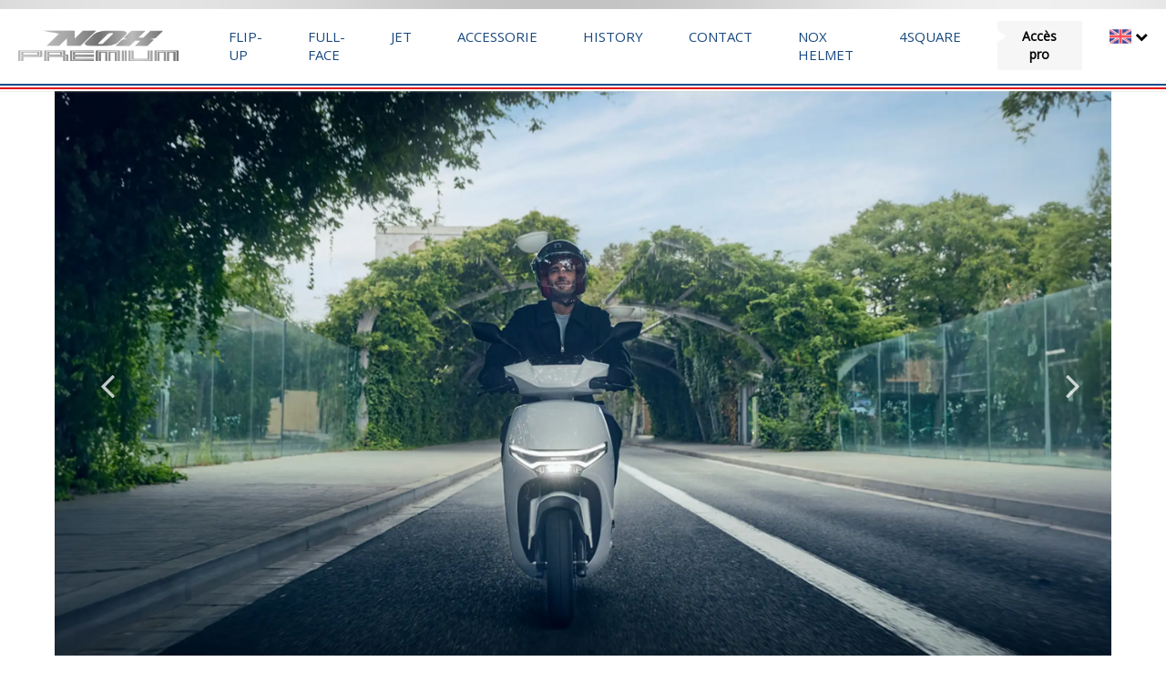

--- FILE ---
content_type: text/html; charset=UTF-8
request_url: https://nox-premium.com/en/
body_size: 12419
content:
<!DOCTYPE html>
<html lang="en-US">
<head>
<meta charset="UTF-8">
<meta name="viewport" content="width=device-width, initial-scale=1">
<link rel="profile" href="http://gmpg.org/xfn/11">
<link rel="pingback" href="https://nox-premium.com/xmlrpc.php">

<!-- Fonts -->
<link rel="stylesheet" href="https://maxcdn.bootstrapcdn.com/font-awesome/4.5.0/css/font-awesome.min.css">
<link href="https://fonts.googleapis.com/css?family=Play|Open+Sans" rel="stylesheet"> 

<!-- Favicons -->
<link rel="icon" type="image/png" href="https://nox-premium.com/wp-content/themes/theme-wordpress-responsive-master/img/favicon.png">
<link rel="apple-touch-icon" href="https://nox-premium.com/wp-content/themes/theme-wordpress-responsive-master/img/icon-ipad.png" />

<title>Nox Premium &#8211; Marque de casques française</title>
<meta name='robots' content='max-image-preview:large' />
<link rel="alternate" type="application/rss+xml" title="Nox Premium &raquo; Feed" href="https://nox-premium.com/en/feed/" />
<link rel="alternate" type="application/rss+xml" title="Nox Premium &raquo; Comments Feed" href="https://nox-premium.com/en/comments/feed/" />
<link rel="alternate" title="oEmbed (JSON)" type="application/json+oembed" href="https://nox-premium.com/en/wp-json/oembed/1.0/embed?url=https%3A%2F%2Fnox-premium.com%2Fen%2F" />
<link rel="alternate" title="oEmbed (XML)" type="text/xml+oembed" href="https://nox-premium.com/en/wp-json/oembed/1.0/embed?url=https%3A%2F%2Fnox-premium.com%2Fen%2F&#038;format=xml" />
<style id='wp-img-auto-sizes-contain-inline-css' type='text/css'>
img:is([sizes=auto i],[sizes^="auto," i]){contain-intrinsic-size:3000px 1500px}
/*# sourceURL=wp-img-auto-sizes-contain-inline-css */
</style>
<style id='wp-emoji-styles-inline-css' type='text/css'>

	img.wp-smiley, img.emoji {
		display: inline !important;
		border: none !important;
		box-shadow: none !important;
		height: 1em !important;
		width: 1em !important;
		margin: 0 0.07em !important;
		vertical-align: -0.1em !important;
		background: none !important;
		padding: 0 !important;
	}
/*# sourceURL=wp-emoji-styles-inline-css */
</style>
<style id='wp-block-library-inline-css' type='text/css'>
:root{--wp-block-synced-color:#7a00df;--wp-block-synced-color--rgb:122,0,223;--wp-bound-block-color:var(--wp-block-synced-color);--wp-editor-canvas-background:#ddd;--wp-admin-theme-color:#007cba;--wp-admin-theme-color--rgb:0,124,186;--wp-admin-theme-color-darker-10:#006ba1;--wp-admin-theme-color-darker-10--rgb:0,107,160.5;--wp-admin-theme-color-darker-20:#005a87;--wp-admin-theme-color-darker-20--rgb:0,90,135;--wp-admin-border-width-focus:2px}@media (min-resolution:192dpi){:root{--wp-admin-border-width-focus:1.5px}}.wp-element-button{cursor:pointer}:root .has-very-light-gray-background-color{background-color:#eee}:root .has-very-dark-gray-background-color{background-color:#313131}:root .has-very-light-gray-color{color:#eee}:root .has-very-dark-gray-color{color:#313131}:root .has-vivid-green-cyan-to-vivid-cyan-blue-gradient-background{background:linear-gradient(135deg,#00d084,#0693e3)}:root .has-purple-crush-gradient-background{background:linear-gradient(135deg,#34e2e4,#4721fb 50%,#ab1dfe)}:root .has-hazy-dawn-gradient-background{background:linear-gradient(135deg,#faaca8,#dad0ec)}:root .has-subdued-olive-gradient-background{background:linear-gradient(135deg,#fafae1,#67a671)}:root .has-atomic-cream-gradient-background{background:linear-gradient(135deg,#fdd79a,#004a59)}:root .has-nightshade-gradient-background{background:linear-gradient(135deg,#330968,#31cdcf)}:root .has-midnight-gradient-background{background:linear-gradient(135deg,#020381,#2874fc)}:root{--wp--preset--font-size--normal:16px;--wp--preset--font-size--huge:42px}.has-regular-font-size{font-size:1em}.has-larger-font-size{font-size:2.625em}.has-normal-font-size{font-size:var(--wp--preset--font-size--normal)}.has-huge-font-size{font-size:var(--wp--preset--font-size--huge)}.has-text-align-center{text-align:center}.has-text-align-left{text-align:left}.has-text-align-right{text-align:right}.has-fit-text{white-space:nowrap!important}#end-resizable-editor-section{display:none}.aligncenter{clear:both}.items-justified-left{justify-content:flex-start}.items-justified-center{justify-content:center}.items-justified-right{justify-content:flex-end}.items-justified-space-between{justify-content:space-between}.screen-reader-text{border:0;clip-path:inset(50%);height:1px;margin:-1px;overflow:hidden;padding:0;position:absolute;width:1px;word-wrap:normal!important}.screen-reader-text:focus{background-color:#ddd;clip-path:none;color:#444;display:block;font-size:1em;height:auto;left:5px;line-height:normal;padding:15px 23px 14px;text-decoration:none;top:5px;width:auto;z-index:100000}html :where(.has-border-color){border-style:solid}html :where([style*=border-top-color]){border-top-style:solid}html :where([style*=border-right-color]){border-right-style:solid}html :where([style*=border-bottom-color]){border-bottom-style:solid}html :where([style*=border-left-color]){border-left-style:solid}html :where([style*=border-width]){border-style:solid}html :where([style*=border-top-width]){border-top-style:solid}html :where([style*=border-right-width]){border-right-style:solid}html :where([style*=border-bottom-width]){border-bottom-style:solid}html :where([style*=border-left-width]){border-left-style:solid}html :where(img[class*=wp-image-]){height:auto;max-width:100%}:where(figure){margin:0 0 1em}html :where(.is-position-sticky){--wp-admin--admin-bar--position-offset:var(--wp-admin--admin-bar--height,0px)}@media screen and (max-width:600px){html :where(.is-position-sticky){--wp-admin--admin-bar--position-offset:0px}}

/*# sourceURL=wp-block-library-inline-css */
</style><style id='global-styles-inline-css' type='text/css'>
:root{--wp--preset--aspect-ratio--square: 1;--wp--preset--aspect-ratio--4-3: 4/3;--wp--preset--aspect-ratio--3-4: 3/4;--wp--preset--aspect-ratio--3-2: 3/2;--wp--preset--aspect-ratio--2-3: 2/3;--wp--preset--aspect-ratio--16-9: 16/9;--wp--preset--aspect-ratio--9-16: 9/16;--wp--preset--color--black: #000000;--wp--preset--color--cyan-bluish-gray: #abb8c3;--wp--preset--color--white: #ffffff;--wp--preset--color--pale-pink: #f78da7;--wp--preset--color--vivid-red: #cf2e2e;--wp--preset--color--luminous-vivid-orange: #ff6900;--wp--preset--color--luminous-vivid-amber: #fcb900;--wp--preset--color--light-green-cyan: #7bdcb5;--wp--preset--color--vivid-green-cyan: #00d084;--wp--preset--color--pale-cyan-blue: #8ed1fc;--wp--preset--color--vivid-cyan-blue: #0693e3;--wp--preset--color--vivid-purple: #9b51e0;--wp--preset--gradient--vivid-cyan-blue-to-vivid-purple: linear-gradient(135deg,rgb(6,147,227) 0%,rgb(155,81,224) 100%);--wp--preset--gradient--light-green-cyan-to-vivid-green-cyan: linear-gradient(135deg,rgb(122,220,180) 0%,rgb(0,208,130) 100%);--wp--preset--gradient--luminous-vivid-amber-to-luminous-vivid-orange: linear-gradient(135deg,rgb(252,185,0) 0%,rgb(255,105,0) 100%);--wp--preset--gradient--luminous-vivid-orange-to-vivid-red: linear-gradient(135deg,rgb(255,105,0) 0%,rgb(207,46,46) 100%);--wp--preset--gradient--very-light-gray-to-cyan-bluish-gray: linear-gradient(135deg,rgb(238,238,238) 0%,rgb(169,184,195) 100%);--wp--preset--gradient--cool-to-warm-spectrum: linear-gradient(135deg,rgb(74,234,220) 0%,rgb(151,120,209) 20%,rgb(207,42,186) 40%,rgb(238,44,130) 60%,rgb(251,105,98) 80%,rgb(254,248,76) 100%);--wp--preset--gradient--blush-light-purple: linear-gradient(135deg,rgb(255,206,236) 0%,rgb(152,150,240) 100%);--wp--preset--gradient--blush-bordeaux: linear-gradient(135deg,rgb(254,205,165) 0%,rgb(254,45,45) 50%,rgb(107,0,62) 100%);--wp--preset--gradient--luminous-dusk: linear-gradient(135deg,rgb(255,203,112) 0%,rgb(199,81,192) 50%,rgb(65,88,208) 100%);--wp--preset--gradient--pale-ocean: linear-gradient(135deg,rgb(255,245,203) 0%,rgb(182,227,212) 50%,rgb(51,167,181) 100%);--wp--preset--gradient--electric-grass: linear-gradient(135deg,rgb(202,248,128) 0%,rgb(113,206,126) 100%);--wp--preset--gradient--midnight: linear-gradient(135deg,rgb(2,3,129) 0%,rgb(40,116,252) 100%);--wp--preset--font-size--small: 13px;--wp--preset--font-size--medium: 20px;--wp--preset--font-size--large: 36px;--wp--preset--font-size--x-large: 42px;--wp--preset--spacing--20: 0.44rem;--wp--preset--spacing--30: 0.67rem;--wp--preset--spacing--40: 1rem;--wp--preset--spacing--50: 1.5rem;--wp--preset--spacing--60: 2.25rem;--wp--preset--spacing--70: 3.38rem;--wp--preset--spacing--80: 5.06rem;--wp--preset--shadow--natural: 6px 6px 9px rgba(0, 0, 0, 0.2);--wp--preset--shadow--deep: 12px 12px 50px rgba(0, 0, 0, 0.4);--wp--preset--shadow--sharp: 6px 6px 0px rgba(0, 0, 0, 0.2);--wp--preset--shadow--outlined: 6px 6px 0px -3px rgb(255, 255, 255), 6px 6px rgb(0, 0, 0);--wp--preset--shadow--crisp: 6px 6px 0px rgb(0, 0, 0);}:where(.is-layout-flex){gap: 0.5em;}:where(.is-layout-grid){gap: 0.5em;}body .is-layout-flex{display: flex;}.is-layout-flex{flex-wrap: wrap;align-items: center;}.is-layout-flex > :is(*, div){margin: 0;}body .is-layout-grid{display: grid;}.is-layout-grid > :is(*, div){margin: 0;}:where(.wp-block-columns.is-layout-flex){gap: 2em;}:where(.wp-block-columns.is-layout-grid){gap: 2em;}:where(.wp-block-post-template.is-layout-flex){gap: 1.25em;}:where(.wp-block-post-template.is-layout-grid){gap: 1.25em;}.has-black-color{color: var(--wp--preset--color--black) !important;}.has-cyan-bluish-gray-color{color: var(--wp--preset--color--cyan-bluish-gray) !important;}.has-white-color{color: var(--wp--preset--color--white) !important;}.has-pale-pink-color{color: var(--wp--preset--color--pale-pink) !important;}.has-vivid-red-color{color: var(--wp--preset--color--vivid-red) !important;}.has-luminous-vivid-orange-color{color: var(--wp--preset--color--luminous-vivid-orange) !important;}.has-luminous-vivid-amber-color{color: var(--wp--preset--color--luminous-vivid-amber) !important;}.has-light-green-cyan-color{color: var(--wp--preset--color--light-green-cyan) !important;}.has-vivid-green-cyan-color{color: var(--wp--preset--color--vivid-green-cyan) !important;}.has-pale-cyan-blue-color{color: var(--wp--preset--color--pale-cyan-blue) !important;}.has-vivid-cyan-blue-color{color: var(--wp--preset--color--vivid-cyan-blue) !important;}.has-vivid-purple-color{color: var(--wp--preset--color--vivid-purple) !important;}.has-black-background-color{background-color: var(--wp--preset--color--black) !important;}.has-cyan-bluish-gray-background-color{background-color: var(--wp--preset--color--cyan-bluish-gray) !important;}.has-white-background-color{background-color: var(--wp--preset--color--white) !important;}.has-pale-pink-background-color{background-color: var(--wp--preset--color--pale-pink) !important;}.has-vivid-red-background-color{background-color: var(--wp--preset--color--vivid-red) !important;}.has-luminous-vivid-orange-background-color{background-color: var(--wp--preset--color--luminous-vivid-orange) !important;}.has-luminous-vivid-amber-background-color{background-color: var(--wp--preset--color--luminous-vivid-amber) !important;}.has-light-green-cyan-background-color{background-color: var(--wp--preset--color--light-green-cyan) !important;}.has-vivid-green-cyan-background-color{background-color: var(--wp--preset--color--vivid-green-cyan) !important;}.has-pale-cyan-blue-background-color{background-color: var(--wp--preset--color--pale-cyan-blue) !important;}.has-vivid-cyan-blue-background-color{background-color: var(--wp--preset--color--vivid-cyan-blue) !important;}.has-vivid-purple-background-color{background-color: var(--wp--preset--color--vivid-purple) !important;}.has-black-border-color{border-color: var(--wp--preset--color--black) !important;}.has-cyan-bluish-gray-border-color{border-color: var(--wp--preset--color--cyan-bluish-gray) !important;}.has-white-border-color{border-color: var(--wp--preset--color--white) !important;}.has-pale-pink-border-color{border-color: var(--wp--preset--color--pale-pink) !important;}.has-vivid-red-border-color{border-color: var(--wp--preset--color--vivid-red) !important;}.has-luminous-vivid-orange-border-color{border-color: var(--wp--preset--color--luminous-vivid-orange) !important;}.has-luminous-vivid-amber-border-color{border-color: var(--wp--preset--color--luminous-vivid-amber) !important;}.has-light-green-cyan-border-color{border-color: var(--wp--preset--color--light-green-cyan) !important;}.has-vivid-green-cyan-border-color{border-color: var(--wp--preset--color--vivid-green-cyan) !important;}.has-pale-cyan-blue-border-color{border-color: var(--wp--preset--color--pale-cyan-blue) !important;}.has-vivid-cyan-blue-border-color{border-color: var(--wp--preset--color--vivid-cyan-blue) !important;}.has-vivid-purple-border-color{border-color: var(--wp--preset--color--vivid-purple) !important;}.has-vivid-cyan-blue-to-vivid-purple-gradient-background{background: var(--wp--preset--gradient--vivid-cyan-blue-to-vivid-purple) !important;}.has-light-green-cyan-to-vivid-green-cyan-gradient-background{background: var(--wp--preset--gradient--light-green-cyan-to-vivid-green-cyan) !important;}.has-luminous-vivid-amber-to-luminous-vivid-orange-gradient-background{background: var(--wp--preset--gradient--luminous-vivid-amber-to-luminous-vivid-orange) !important;}.has-luminous-vivid-orange-to-vivid-red-gradient-background{background: var(--wp--preset--gradient--luminous-vivid-orange-to-vivid-red) !important;}.has-very-light-gray-to-cyan-bluish-gray-gradient-background{background: var(--wp--preset--gradient--very-light-gray-to-cyan-bluish-gray) !important;}.has-cool-to-warm-spectrum-gradient-background{background: var(--wp--preset--gradient--cool-to-warm-spectrum) !important;}.has-blush-light-purple-gradient-background{background: var(--wp--preset--gradient--blush-light-purple) !important;}.has-blush-bordeaux-gradient-background{background: var(--wp--preset--gradient--blush-bordeaux) !important;}.has-luminous-dusk-gradient-background{background: var(--wp--preset--gradient--luminous-dusk) !important;}.has-pale-ocean-gradient-background{background: var(--wp--preset--gradient--pale-ocean) !important;}.has-electric-grass-gradient-background{background: var(--wp--preset--gradient--electric-grass) !important;}.has-midnight-gradient-background{background: var(--wp--preset--gradient--midnight) !important;}.has-small-font-size{font-size: var(--wp--preset--font-size--small) !important;}.has-medium-font-size{font-size: var(--wp--preset--font-size--medium) !important;}.has-large-font-size{font-size: var(--wp--preset--font-size--large) !important;}.has-x-large-font-size{font-size: var(--wp--preset--font-size--x-large) !important;}
/*# sourceURL=global-styles-inline-css */
</style>

<style id='classic-theme-styles-inline-css' type='text/css'>
/*! This file is auto-generated */
.wp-block-button__link{color:#fff;background-color:#32373c;border-radius:9999px;box-shadow:none;text-decoration:none;padding:calc(.667em + 2px) calc(1.333em + 2px);font-size:1.125em}.wp-block-file__button{background:#32373c;color:#fff;text-decoration:none}
/*# sourceURL=/wp-includes/css/classic-themes.min.css */
</style>
<link rel='stylesheet' id='gdpr-css' href='https://nox-premium.com/wp-content/plugins/gdpr/dist/css/public.css?ver=2.1.2' type='text/css' media='all' />
<link rel='stylesheet' id='woocommerce-layout-css' href='https://nox-premium.com/wp-content/plugins/woocommerce/assets/css/woocommerce-layout.css?ver=3.5.10' type='text/css' media='all' />
<link rel='stylesheet' id='woocommerce-smallscreen-css' href='https://nox-premium.com/wp-content/plugins/woocommerce/assets/css/woocommerce-smallscreen.css?ver=3.5.10' type='text/css' media='only screen and (max-width: 768px)' />
<link rel='stylesheet' id='woocommerce-general-css' href='https://nox-premium.com/wp-content/plugins/woocommerce/assets/css/woocommerce.css?ver=3.5.10' type='text/css' media='all' />
<style id='woocommerce-inline-inline-css' type='text/css'>
.woocommerce form .form-row .required { visibility: visible; }
/*# sourceURL=woocommerce-inline-inline-css */
</style>
<link rel='stylesheet' id='creatic-base-responsive-style-css' href='https://nox-premium.com/wp-content/themes/theme-wordpress-responsive-master/style.css?ver=6.9' type='text/css' media='all' />
<link rel='stylesheet' id='elementor-icons-css' href='https://nox-premium.com/wp-content/plugins/elementor/assets/lib/eicons/css/elementor-icons.min.css?ver=4.2.0' type='text/css' media='all' />
<link rel='stylesheet' id='font-awesome-css' href='https://nox-premium.com/wp-content/plugins/elementor/assets/lib/font-awesome/css/font-awesome.min.css?ver=4.7.0' type='text/css' media='all' />
<link rel='stylesheet' id='elementor-animations-css' href='https://nox-premium.com/wp-content/plugins/elementor/assets/lib/animations/animations.min.css?ver=2.4.5' type='text/css' media='all' />
<link rel='stylesheet' id='elementor-frontend-css' href='https://nox-premium.com/wp-content/plugins/elementor/assets/css/frontend.min.css?ver=2.4.5' type='text/css' media='all' />
<link rel='stylesheet' id='elementor-global-css' href='https://nox-premium.com/wp-content/uploads/elementor/css/global.css?ver=1745392976' type='text/css' media='all' />
<link rel='stylesheet' id='elementor-post-8-css' href='https://nox-premium.com/wp-content/uploads/elementor/css/post-8.css?ver=1767800603' type='text/css' media='all' />
<script type="text/javascript" src="https://nox-premium.com/wp-includes/js/jquery/jquery.min.js?ver=3.7.1" id="jquery-core-js"></script>
<script type="text/javascript" src="https://nox-premium.com/wp-includes/js/jquery/jquery-migrate.min.js?ver=3.4.1" id="jquery-migrate-js"></script>
<script type="text/javascript" id="gdpr-js-extra">
/* <![CDATA[ */
var GDPR = {"ajaxurl":"https://nox-premium.com/wp-admin/admin-ajax.php","logouturl":"","i18n":{"aborting":"Aborting","logging_out":"You are being logged out.","continue":"Continue","cancel":"Cancel","ok":"OK","close_account":"Close your account?","close_account_warning":"Your account will be closed and all data will be permanently deleted and cannot be recovered. Are you sure?","are_you_sure":"Are you sure?","policy_disagree":"By disagreeing you will no longer have access to our site and will be logged out."},"is_user_logged_in":"","refresh":"1"};
//# sourceURL=gdpr-js-extra
/* ]]> */
</script>
<script type="text/javascript" src="https://nox-premium.com/wp-content/plugins/gdpr/dist/js/public.js?ver=2.1.2" id="gdpr-js"></script>
<script type="text/javascript" id="wc_additional_variation_images_script-js-extra">
/* <![CDATA[ */
var wc_additional_variation_images_local = {"ajaxurl":"https://nox-premium.com/wp-admin/admin-ajax.php","ajaxImageSwapNonce":"9ea3598935","gallery_images_class":".product .images .flex-control-nav, .product .images .thumbnails","main_images_class":".woocommerce-product-gallery","lightbox_images":".product .images a.zoom","custom_swap":"","custom_original_swap":"","custom_reset_swap":"","bwc":""};
//# sourceURL=wc_additional_variation_images_script-js-extra
/* ]]> */
</script>
<script type="text/javascript" src="https://nox-premium.com/wp-content/plugins/woocommerce-additional-variation-images/assets/js/variation-images-frontend.min.js?ver=6.9" id="wc_additional_variation_images_script-js"></script>
<link rel="https://api.w.org/" href="https://nox-premium.com/en/wp-json/" /><link rel="alternate" title="JSON" type="application/json" href="https://nox-premium.com/en/wp-json/wp/v2/pages/8" /><link rel="EditURI" type="application/rsd+xml" title="RSD" href="https://nox-premium.com/xmlrpc.php?rsd" />
<meta name="generator" content="WordPress 6.9" />
<meta name="generator" content="WooCommerce 3.5.10" />
<link rel="canonical" href="https://nox-premium.com/en/" />
<link rel='shortlink' href='https://nox-premium.com/en/' />
<style>
		#woocommerce-catalog_custom_button {
			background: ##DDDDDD;
			color: ##000000;
			padding: px;
			width: px;
			height: px;
			line-height: px;
			border-radius:px;
			font-size: px;
			border:  px;  solid   #
		}
		#woocommerce-catalog_custom_button:hover {
			background: ##EEEEEE;
			color: ##000000;
		}
		</style>
		<style type="text/css">
.qtranxs_flag_fr {background-image: url(https://nox-premium.com/wp-content/plugins/qtranslate-x/flags/fr.png); background-repeat: no-repeat;}
.qtranxs_flag_en {background-image: url(https://nox-premium.com/wp-content/plugins/qtranslate-x/flags/gb.png); background-repeat: no-repeat;}
</style>
<link hreflang="fr" href="https://nox-premium.com/fr/" rel="alternate" />
<link hreflang="en" href="https://nox-premium.com/en/" rel="alternate" />
<link hreflang="x-default" href="https://nox-premium.com/" rel="alternate" />
<meta name="generator" content="qTranslate-X 3.4.6.8" />
	<noscript><style>.woocommerce-product-gallery{ opacity: 1 !important; }</style></noscript>
	<style type="text/css">.recentcomments a{display:inline !important;padding:0 !important;margin:0 !important;}</style>		<style type="text/css" id="wp-custom-css">
			time {
  display: none;
}
.author {
  display: none;
}
		</style>
		
<!-- Google Analytics -->
<script type="text/javascript">
		// var _gaq = _gaq || [];
		// _gaq.push(['_setAccount', 'UA-24498005-1']);
		// _gaq.push(['_trackPageview']);

		// (function() {
		// 	var ga = document.createElement('script'); ga.type = 'text/javascript'; ga.async = true;
		// 	ga.src = ('https:' == document.location.protocol ? 'https://ssl' : 'http://www') + '.google-analytics.com/ga.js';
		// 	var s = document.getElementsByTagName('script')[0]; s.parentNode.insertBefore(ga, s);
		// })();
		</script>


</head>

<body class="home wp-singular page-template-default page page-id-8 wp-theme-theme-wordpress-responsive-master woocommerce-no-js elementor-default elementor-page elementor-page-8">
<div id="page" class="hfeed site">


	<header id="masthead" class="site-header" role="banner">


		<div id="bar-menu-top-mobile">
			<div class="site-branding">
				<a href="https://nox-premium.com/en/" rel="home">
					<img src="https://nox-premium.com/wp-content/themes/theme-wordpress-responsive-master/img/logo-nox-helmet.png" alt="Nox Helmet">
				</a>
			</div><!-- .site-branding -->

			<div id="box-menu-burger">
				<div id="menu-burger" class="menu-toggle" aria-controls="primary-menu" aria-expanded="false">
					<span></span>
				</div>
				<div id="menu-burger-page"></div>
			</div>

		</div>




		<div id="box-menu">
			<nav id="site-navigation" class="main-navigation" role="navigation">
				<div class="menu-menu-principal-container"><ul id="primary-menu" class="menu"><li id="menu-item-552" class="menu-item menu-item-type-taxonomy menu-item-object-product_cat menu-item-552"><a href="https://nox-premium.com/en/categorie-produit/modulable/">Flip-up</a></li>
<li id="menu-item-551" class="menu-item menu-item-type-taxonomy menu-item-object-product_cat menu-item-551"><a href="https://nox-premium.com/en/categorie-produit/integral/">Full-face</a></li>
<li id="menu-item-550" class="menu-item menu-item-type-taxonomy menu-item-object-product_cat menu-item-550"><a href="https://nox-premium.com/en/categorie-produit/jet/">Jet</a></li>
<li id="menu-item-1629" class="menu-item menu-item-type-taxonomy menu-item-object-product_cat menu-item-1629"><a href="https://nox-premium.com/en/categorie-produit/accessoire/">Accessorie</a></li>
<li id="menu-item-557" class="menu-item menu-item-type-post_type menu-item-object-page menu-item-557"><a href="https://nox-premium.com/en/philosophie/">History</a></li>
<li id="menu-item-556" class="menu-item menu-item-type-post_type menu-item-object-page menu-item-556"><a href="https://nox-premium.com/en/contact-2/">Contact</a></li>
<li id="menu-item-602" class="menu-item menu-item-type-custom menu-item-object-custom menu-item-602"><a href="http://www.nox-helmet.com">Nox Helmet</a></li>
<li id="menu-item-603" class="menu-item menu-item-type-custom menu-item-object-custom menu-item-603"><a href="http://www.4square.fr">4Square</a></li>
</ul></div>			</nav><!-- #site-navigation -->
		</div>

		<aside class='hide-on-phone'>
			<a id="link-pro" href="https://pro.nox-premium.com/">Accès pro</a>
			
			<nav id="qtranslator">
				<a class="lang-fr " href="https://nox-premium.com/fr"></a>
				<a class="lang-en active" href="https://nox-premium.com/en"></a>
			</nav>
			
		</aside>

	</header><!-- #masthead -->


	<div id="content" class="site-content container">

<div class="row">
	<div class="col-s-12 col-m-12">
		<div id="primary" class="content-area">
			<main id="main" class="site-main" role="main">

				
					
<article id="post-8" class="post-8 page type-page status-publish hentry">
	<div class="entry-content">
				<div data-elementor-type="post" data-elementor-id="8" class="elementor elementor-8" data-elementor-settings="[]">
			<div class="elementor-inner">
				<div class="elementor-section-wrap">
							<section data-id="k6a15sw" class="elementor-element elementor-element-k6a15sw elementor-section-full_width elementor-section-height-default elementor-section-height-default elementor-section elementor-top-section" data-element_type="section">
						<div class="elementor-container elementor-column-gap-default">
				<div class="elementor-row">
				<div data-id="2s64zr5" class="elementor-element elementor-element-2s64zr5 elementor-column elementor-col-100 elementor-top-column" data-element_type="column">
			<div class="elementor-column-wrap  elementor-element-populated">
					<div class="elementor-widget-wrap">
				<div data-id="dmcwro5" class="elementor-element elementor-element-dmcwro5 elementor-widget elementor-widget-image-carousel" data-settings="{&quot;slides_to_show&quot;:&quot;1&quot;,&quot;autoplay_speed&quot;:3000,&quot;navigation&quot;:&quot;both&quot;,&quot;pause_on_hover&quot;:&quot;yes&quot;,&quot;autoplay&quot;:&quot;yes&quot;,&quot;infinite&quot;:&quot;yes&quot;,&quot;effect&quot;:&quot;slide&quot;,&quot;speed&quot;:500,&quot;direction&quot;:&quot;ltr&quot;}" data-element_type="image-carousel.default">
				<div class="elementor-widget-container">
					<div class="elementor-image-carousel-wrapper elementor-slick-slider" dir="ltr">
			<div class="elementor-image-carousel slick-arrows-inside slick-dots-outside">
				<div class="slick-slide"><figure class="slick-slide-inner"><img decoding="async" class="slick-slide-image" src="https://nox-premium.com/wp-content/uploads/elementor/thumbs/77e97e18-880b-4a0a-956b-8e72b27ecce2-r64hcflxs3jzcq62zhja51q0bs6icezks4y26sr93g.png" alt="Honda x Nox Premium" /></figure></div><div class="slick-slide"><figure class="slick-slide-inner"><img decoding="async" class="slick-slide-image" src="https://nox-premium.com/wp-content/uploads/elementor/thumbs/0fed6dd9-70b0-4450-be96-3e385277c28d-r64heni7x0lcrky10y2kizk6tj8piosrf4ebzbgsek.png" alt="Honda x Nox Premium" /></figure></div><div class="slick-slide"><figure class="slick-slide-inner"><img decoding="async" class="slick-slide-image" src="https://nox-premium.com/wp-content/uploads/elementor/thumbs/04ca4131-8d51-4025-acd3-480f1d28d849-r64hbey8dk5srxnbxjotxsz15r7707y1n3i4h09lu4.png" alt="Honda x Nox Premium" /></figure></div><div class="slick-slide"><figure class="slick-slide-inner"><img decoding="async" class="slick-slide-image" src="https://nox-premium.com/wp-content/uploads/elementor/thumbs/8b7b4274-3d2c-4585-be1e-3a2b2abf1379-r64hbyoud2wtjqunqa7zw5zpmuhwhv4ept7bjtgc7g.png" alt="Honda x Nox Premium" /></figure></div><div class="slick-slide"><figure class="slick-slide-inner"><img decoding="async" class="slick-slide-image" src="https://nox-premium.com/wp-content/uploads/elementor/thumbs/596cc038-f5b6-4b9e-9cde-fd283e4a42aa-r64hcpy5v9y4wfr2b406eh42v0rjp34mhk4egubx70.png" alt="Honda x Nox Premium" /></figure></div><div class="slick-slide"><figure class="slick-slide-inner"><img decoding="async" class="slick-slide-image" src="https://nox-premium.com/wp-content/uploads/elementor/thumbs/dc9ab27d-4ccf-436f-bcbd-e985dbd96980-r64he7iyotzha7l8m95wullcpzfgvu1boxb2tm4hcc.png" alt="Honda x Nox Premium" /></figure></div><div class="slick-slide"><figure class="slick-slide-inner"><img decoding="async" class="slick-slide-image" src="https://nox-premium.com/wp-content/uploads/elementor/thumbs/0c24d27b-c511-467d-8190-092c878315b6-r64hegxcl6ccib7l3d86jj7ynu550t2n27txmdqjm4.png" alt="Honda x Nox Premium" /></figure></div><div class="slick-slide"><figure class="slick-slide-inner"><img decoding="async" class="slick-slide-image" src="https://nox-premium.com/wp-content/uploads/elementor/thumbs/1c260ccc-cc26-4b31-a467-d1c749c795b1-r64hexug06zibaj0ckjgsey9crtqvcxt4jko9d1gi4.png" alt="Honda x Nox Premium" /></figure></div>			</div>
		</div>
				</div>
				</div>
						</div>
			</div>
		</div>
						</div>
			</div>
		</section>
				<section data-id="n28qk56" class="elementor-element elementor-element-n28qk56 elementor-section-boxed elementor-section-height-default elementor-section-height-default elementor-section elementor-top-section" data-element_type="section">
						<div class="elementor-container elementor-column-gap-default">
				<div class="elementor-row">
				<div data-id="hku505m" class="elementor-element elementor-element-hku505m elementor-column elementor-col-100 elementor-top-column" data-element_type="column">
			<div class="elementor-column-wrap  elementor-element-populated">
					<div class="elementor-widget-wrap">
				<section data-id="knqzzdn" class="elementor-element elementor-element-knqzzdn elementor-section-boxed elementor-section-height-default elementor-section-height-default elementor-section elementor-inner-section" data-element_type="section">
						<div class="elementor-container elementor-column-gap-default">
				<div class="elementor-row">
				<div data-id="97a2i2f" class="elementor-element elementor-element-97a2i2f elementor-column elementor-col-33 elementor-inner-column" data-element_type="column">
			<div class="elementor-column-wrap  elementor-element-populated">
					<div class="elementor-widget-wrap">
				<div data-id="9uxl6rk" class="elementor-element elementor-element-9uxl6rk elementor-widget elementor-widget-heading" data-element_type="heading.default">
				<div class="elementor-widget-container">
			<h3 class="elementor-heading-title elementor-size-default"><a href="http://premium.nox-helmet.com/categorie-produit/made-in-europe/">Flip-up</a></h3>		</div>
				</div>
				<div data-id="f9e8uzw" class="elementor-element elementor-element-f9e8uzw elementor-widget elementor-widget-image" data-element_type="image.default">
				<div class="elementor-widget-container">
					<div class="elementor-image">
											<a href="https://nox-premium.com/categorie-produit/modulable/" data-elementor-open-lightbox="">
							<img fetchpriority="high" decoding="async" width="640" height="640" src="https://nox-premium.com/wp-content/uploads/2025/01/CASQNSTRATOSNM-3.jpg" class="attachment-large size-large" alt="Casque moto modulable réversible Stratos Noir mat" srcset="https://nox-premium.com/wp-content/uploads/2025/01/CASQNSTRATOSNM-3.jpg 800w, https://nox-premium.com/wp-content/uploads/2025/01/CASQNSTRATOSNM-3-300x300.jpg 300w, https://nox-premium.com/wp-content/uploads/2025/01/CASQNSTRATOSNM-3-150x150.jpg 150w, https://nox-premium.com/wp-content/uploads/2025/01/CASQNSTRATOSNM-3-768x768.jpg 768w, https://nox-premium.com/wp-content/uploads/2025/01/CASQNSTRATOSNM-3-600x600.jpg 600w, https://nox-premium.com/wp-content/uploads/2025/01/CASQNSTRATOSNM-3-100x100.jpg 100w" sizes="(max-width: 640px) 100vw, 640px" />								</a>
											</div>
				</div>
				</div>
						</div>
			</div>
		</div>
				<div data-id="ip70bnv" class="elementor-element elementor-element-ip70bnv elementor-column elementor-col-33 elementor-inner-column" data-element_type="column">
			<div class="elementor-column-wrap  elementor-element-populated">
					<div class="elementor-widget-wrap">
				<div data-id="hoqr7ze" class="elementor-element elementor-element-hoqr7ze elementor-widget elementor-widget-heading" data-element_type="heading.default">
				<div class="elementor-widget-container">
			<h3 class="elementor-heading-title elementor-size-default"><a href="http://premium.nox-helmet.com/categorie-produit/road/">FULL-FACE </a></h3>		</div>
				</div>
				<div data-id="z8d6a6h" class="elementor-element elementor-element-z8d6a6h elementor-widget elementor-widget-image" data-element_type="image.default">
				<div class="elementor-widget-container">
					<div class="elementor-image">
											<a href="https://nox-premium.com/categorie-produit/integral/" data-elementor-open-lightbox="">
							<img decoding="async" width="640" height="640" src="https://nox-premium.com/wp-content/uploads/2024/02/CASQNREVENGESTROBENOIRMATOR.jpg" class="attachment-large size-large" alt="" srcset="https://nox-premium.com/wp-content/uploads/2024/02/CASQNREVENGESTROBENOIRMATOR.jpg 1000w, https://nox-premium.com/wp-content/uploads/2024/02/CASQNREVENGESTROBENOIRMATOR-150x150.jpg 150w, https://nox-premium.com/wp-content/uploads/2024/02/CASQNREVENGESTROBENOIRMATOR-300x300.jpg 300w, https://nox-premium.com/wp-content/uploads/2024/02/CASQNREVENGESTROBENOIRMATOR-768x768.jpg 768w, https://nox-premium.com/wp-content/uploads/2024/02/CASQNREVENGESTROBENOIRMATOR-600x600.jpg 600w, https://nox-premium.com/wp-content/uploads/2024/02/CASQNREVENGESTROBENOIRMATOR-100x100.jpg 100w" sizes="(max-width: 640px) 100vw, 640px" />								</a>
											</div>
				</div>
				</div>
						</div>
			</div>
		</div>
				<div data-id="jux7jpn" class="elementor-element elementor-element-jux7jpn elementor-column elementor-col-33 elementor-inner-column" data-element_type="column">
			<div class="elementor-column-wrap  elementor-element-populated">
					<div class="elementor-widget-wrap">
				<div data-id="7401802" class="elementor-element elementor-element-7401802 elementor-widget elementor-widget-heading" data-element_type="heading.default">
				<div class="elementor-widget-container">
			<h3 class="elementor-heading-title elementor-size-default"><a href="http://premium.nox-helmet.com/categorie-produit/city/">Jet</a></h3>		</div>
				</div>
				<div data-id="db0wtzt" class="elementor-element elementor-element-db0wtzt elementor-widget elementor-widget-image" data-element_type="image.default">
				<div class="elementor-widget-container">
					<div class="elementor-image">
											<a href="https://nox-premium.com/categorie-produit/jet/" data-elementor-open-lightbox="">
							<img decoding="async" width="640" height="640" src="https://nox-premium.com/wp-content/uploads/2025/01/CASQNHERITAGEMOCHA-768x768.jpg" class="attachment-medium_large size-medium_large" alt="Casque jet de moto Nox Premium Heritage mocha" srcset="https://nox-premium.com/wp-content/uploads/2025/01/CASQNHERITAGEMOCHA-768x768.jpg 768w, https://nox-premium.com/wp-content/uploads/2025/01/CASQNHERITAGEMOCHA-300x300.jpg 300w, https://nox-premium.com/wp-content/uploads/2025/01/CASQNHERITAGEMOCHA-150x150.jpg 150w, https://nox-premium.com/wp-content/uploads/2025/01/CASQNHERITAGEMOCHA-600x600.jpg 600w, https://nox-premium.com/wp-content/uploads/2025/01/CASQNHERITAGEMOCHA-100x100.jpg 100w, https://nox-premium.com/wp-content/uploads/2025/01/CASQNHERITAGEMOCHA.jpg 1000w" sizes="(max-width: 640px) 100vw, 640px" />								</a>
											</div>
				</div>
				</div>
				<div data-id="qvbrbvm" class="elementor-element elementor-element-qvbrbvm elementor-widget elementor-widget-image" data-element_type="image.default">
				<div class="elementor-widget-container">
					<div class="elementor-image">
											<a href="https://nox-premium.com/categorie-produit/jet/" data-elementor-open-lightbox="">
															</a>
											</div>
				</div>
				</div>
						</div>
			</div>
		</div>
						</div>
			</div>
		</section>
						</div>
			</div>
		</div>
						</div>
			</div>
		</section>
				<section data-id="0anznn3" class="elementor-element elementor-element-0anznn3 elementor-section-stretched elementor-section-height-min-height elementor-section-boxed elementor-section-height-default elementor-section-items-middle elementor-section elementor-top-section" data-settings="{&quot;stretch_section&quot;:&quot;section-stretched&quot;,&quot;background_background&quot;:&quot;classic&quot;}" data-element_type="section">
						<div class="elementor-container elementor-column-gap-default">
				<div class="elementor-row">
				<div data-id="y84i2wx" class="elementor-element elementor-element-y84i2wx elementor-column elementor-col-100 elementor-top-column" data-element_type="column">
			<div class="elementor-column-wrap  elementor-element-populated">
					<div class="elementor-widget-wrap">
				<div data-id="tcy9obh" class="elementor-element elementor-element-tcy9obh elementor-widget elementor-widget-image" data-element_type="image.default">
				<div class="elementor-widget-container">
					<div class="elementor-image">
										<img loading="lazy" decoding="async" width="93" height="93" src="https://nox-premium.com/wp-content/uploads/2017/02/label.png" class="attachment-large size-large" alt="" />											</div>
				</div>
				</div>
				<div data-id="a5dl3rt" class="elementor-element elementor-element-a5dl3rt elementor-widget elementor-widget-heading" data-element_type="heading.default">
				<div class="elementor-widget-container">
			<h2 class="elementor-heading-title elementor-size-default">NOX PREMIUM</h2>		</div>
				</div>
				<div data-id="g74drxj" class="elementor-element elementor-element-g74drxj elementor-widget elementor-widget-text-editor" data-element_type="text-editor.default">
				<div class="elementor-widget-container">
					<div class="elementor-text-editor elementor-clearfix"><p>The brand offers a collection of motorcycle and scooter helmets that are innovative in terms of style, quality and 100% French design. Always in search of perfection, Nox Premium combines technology and safety for all drivers. </p></div>
				</div>
				</div>
						</div>
			</div>
		</div>
						</div>
			</div>
		</section>
				<section data-id="8ibt563" class="elementor-element elementor-element-8ibt563 elementor-section-boxed elementor-section-height-default elementor-section-height-default elementor-section elementor-top-section" data-element_type="section">
						<div class="elementor-container elementor-column-gap-no">
				<div class="elementor-row">
				<div data-id="gs2qrcb" class="elementor-element elementor-element-gs2qrcb elementor-column elementor-col-33 elementor-top-column" data-element_type="column">
			<div class="elementor-column-wrap  elementor-element-populated">
					<div class="elementor-widget-wrap">
				<div data-id="hf84zsr" class="elementor-element elementor-element-hf84zsr elementor-widget elementor-widget-image" data-element_type="image.default">
				<div class="elementor-widget-container">
					<div class="elementor-image">
											<a href="https://nox-premium.com/en/boutique/integral/revenge-strobe/" data-elementor-open-lightbox="">
							<img loading="lazy" decoding="async" width="1000" height="1499" src="https://nox-premium.com/wp-content/uploads/2025/04/RHA7918.jpg" class="attachment-full size-full" alt="" srcset="https://nox-premium.com/wp-content/uploads/2025/04/RHA7918.jpg 1000w, https://nox-premium.com/wp-content/uploads/2025/04/RHA7918-200x300.jpg 200w, https://nox-premium.com/wp-content/uploads/2025/04/RHA7918-683x1024.jpg 683w, https://nox-premium.com/wp-content/uploads/2025/04/RHA7918-768x1151.jpg 768w, https://nox-premium.com/wp-content/uploads/2025/04/RHA7918-600x899.jpg 600w" sizes="auto, (max-width: 1000px) 100vw, 1000px" />								</a>
											</div>
				</div>
				</div>
						</div>
			</div>
		</div>
				<div data-id="w0v8klh" class="elementor-element elementor-element-w0v8klh elementor-column elementor-col-33 elementor-top-column" data-element_type="column">
			<div class="elementor-column-wrap  elementor-element-populated">
					<div class="elementor-widget-wrap">
				<div data-id="2u58en6" class="elementor-element elementor-element-2u58en6 elementor-widget elementor-widget-image" data-element_type="image.default">
				<div class="elementor-widget-container">
					<div class="elementor-image">
											<a href="https://nox-premium.com/en/boutique/jet/heritage/" data-elementor-open-lightbox="">
							<img loading="lazy" decoding="async" width="640" height="960" src="https://nox-premium.com/wp-content/uploads/2025/04/RHA07294-683x1024.jpg" class="attachment-large size-large" alt="" srcset="https://nox-premium.com/wp-content/uploads/2025/04/RHA07294-683x1024.jpg 683w, https://nox-premium.com/wp-content/uploads/2025/04/RHA07294-200x300.jpg 200w, https://nox-premium.com/wp-content/uploads/2025/04/RHA07294-768x1152.jpg 768w, https://nox-premium.com/wp-content/uploads/2025/04/RHA07294-600x900.jpg 600w, https://nox-premium.com/wp-content/uploads/2025/04/RHA07294.jpg 1000w" sizes="auto, (max-width: 640px) 100vw, 640px" />								</a>
											</div>
				</div>
				</div>
						</div>
			</div>
		</div>
				<div data-id="1962c73" class="elementor-element elementor-element-1962c73 elementor-column elementor-col-33 elementor-top-column" data-element_type="column">
			<div class="elementor-column-wrap  elementor-element-populated">
					<div class="elementor-widget-wrap">
				<div data-id="7d65275" class="elementor-element elementor-element-7d65275 elementor-widget elementor-widget-image" data-element_type="image.default">
				<div class="elementor-widget-container">
					<div class="elementor-image">
											<a href="https://nox-premium.com/en/boutique/jet/nitro/" data-elementor-open-lightbox="">
							<img loading="lazy" decoding="async" width="640" height="960" src="https://nox-premium.com/wp-content/uploads/2025/04/RHA07149-683x1024.jpg" class="attachment-large size-large" alt="" srcset="https://nox-premium.com/wp-content/uploads/2025/04/RHA07149-683x1024.jpg 683w, https://nox-premium.com/wp-content/uploads/2025/04/RHA07149-200x300.jpg 200w, https://nox-premium.com/wp-content/uploads/2025/04/RHA07149-768x1152.jpg 768w, https://nox-premium.com/wp-content/uploads/2025/04/RHA07149-600x900.jpg 600w, https://nox-premium.com/wp-content/uploads/2025/04/RHA07149.jpg 1000w" sizes="auto, (max-width: 640px) 100vw, 640px" />								</a>
											</div>
				</div>
				</div>
						</div>
			</div>
		</div>
						</div>
			</div>
		</section>
				<section data-id="f6ahlk3" class="elementor-element elementor-element-f6ahlk3 elementor-section-boxed elementor-section-height-default elementor-section-height-default elementor-section elementor-top-section" data-element_type="section">
						<div class="elementor-container elementor-column-gap-default">
				<div class="elementor-row">
				<div data-id="zl7tsi6" class="elementor-element elementor-element-zl7tsi6 elementor-column elementor-col-100 elementor-top-column" data-element_type="column">
			<div class="elementor-column-wrap  elementor-element-populated">
					<div class="elementor-widget-wrap">
				<div data-id="fcym4do" class="elementor-element elementor-element-fcym4do elementor-widget elementor-widget-heading" data-element_type="heading.default">
				<div class="elementor-widget-container">
			<h2 class="elementor-heading-title elementor-size-large">PREMIUM RANGE 2026 </h2>		</div>
				</div>
				<div data-id="cxmjpt8" class="elementor-element elementor-element-cxmjpt8 elementor-widget elementor-widget-divider" data-element_type="divider.default">
				<div class="elementor-widget-container">
					<div class="elementor-divider">
			<span class="elementor-divider-separator"></span>
		</div>
				</div>
				</div>
						</div>
			</div>
		</div>
						</div>
			</div>
		</section>
				<section data-id="r1gwptq" class="elementor-element elementor-element-r1gwptq elementor-section-boxed elementor-section-height-default elementor-section-height-default elementor-section elementor-top-section" data-element_type="section">
						<div class="elementor-container elementor-column-gap-default">
				<div class="elementor-row">
				<div data-id="4y8arcd" class="elementor-element elementor-element-4y8arcd elementor-column elementor-col-33 elementor-top-column" data-element_type="column">
			<div class="elementor-column-wrap  elementor-element-populated">
					<div class="elementor-widget-wrap">
				<div data-id="iwums8t" class="elementor-element elementor-element-iwums8t elementor-widget elementor-widget-image" data-element_type="image.default">
				<div class="elementor-widget-container">
					<div class="elementor-image">
							<figure class="wp-caption">
											<a href="https://nox-premium.com/en/boutique/modulable/stratos/" data-elementor-open-lightbox="">
							<img decoding="async" src="https://nox-premium.com/wp-content/uploads/elementor/thumbs/CASQNSTRATOSNM-3-r0t5q7qc6qbuq3suxbdta78xn3byqgflrvr5s0uj44.jpg" title="CASQNSTRATOSNM (3)" alt="Casque moto modulable réversible Stratos Noir mat" />								</a>
											<figcaption class="widget-image-caption wp-caption-text">STRATOS</figcaption>
										</figure>
					</div>
				</div>
				</div>
						</div>
			</div>
		</div>
				<div data-id="9m77rax" class="elementor-element elementor-element-9m77rax elementor-column elementor-col-33 elementor-top-column" data-element_type="column">
			<div class="elementor-column-wrap  elementor-element-populated">
					<div class="elementor-widget-wrap">
				<div data-id="miu1e2t" class="elementor-element elementor-element-miu1e2t elementor-widget elementor-widget-image" data-element_type="image.default">
				<div class="elementor-widget-container">
					<div class="elementor-image">
							<figure class="wp-caption">
											<a href="https://nox-premium.com/boutique/jet/heritage-line/" data-elementor-open-lightbox="">
							<img decoding="async" src="https://nox-premium.com/wp-content/uploads/elementor/thumbs/CASQNHERITAGELINEBLANCBLEU-qjoyb08yiozg57vwveit481fju1uqxeuimy4zpot4s.jpg" title="CASQNHERITAGELINEBLANCBLEU" alt="Casque de moto NOX PREMIUM heritage Line Blanc perle /Bleu /Rouge" />								</a>
											<figcaption class="widget-image-caption wp-caption-text">HERITAGE LINE</figcaption>
										</figure>
					</div>
				</div>
				</div>
						</div>
			</div>
		</div>
				<div data-id="jtdg37m" class="elementor-element elementor-element-jtdg37m elementor-column elementor-col-33 elementor-top-column" data-element_type="column">
			<div class="elementor-column-wrap  elementor-element-populated">
					<div class="elementor-widget-wrap">
				<div data-id="fk52erc" class="elementor-element elementor-element-fk52erc elementor-widget elementor-widget-image" data-element_type="image.default">
				<div class="elementor-widget-container">
					<div class="elementor-image">
							<figure class="wp-caption">
											<a href="https://nox-premium.com/en/boutique/integral/seventy-ii/" data-elementor-open-lightbox="">
							<img decoding="async" src="https://nox-premium.com/wp-content/uploads/elementor/thumbs/CASQNSEVENTYIIGRISNARDO-qjju1o9eqe7jyusyre34yu5j03qx936ld1nz1x3dj8.jpg" title="CASQNSEVENTYIIGRISNARDO" alt="Casque de moto NOX PREMIUM seventy II gris nardo" />								</a>
											<figcaption class="widget-image-caption wp-caption-text">SEVENTY II</figcaption>
										</figure>
					</div>
				</div>
				</div>
						</div>
			</div>
		</div>
						</div>
			</div>
		</section>
				<section data-id="a68cc3x" class="elementor-element elementor-element-a68cc3x elementor-section-boxed elementor-section-height-default elementor-section-height-default elementor-section elementor-top-section" data-element_type="section">
						<div class="elementor-container elementor-column-gap-default">
				<div class="elementor-row">
				<div data-id="425n17f" class="elementor-element elementor-element-425n17f elementor-column elementor-col-33 elementor-top-column" data-element_type="column">
			<div class="elementor-column-wrap  elementor-element-populated">
					<div class="elementor-widget-wrap">
				<div data-id="bgnyu5v" class="elementor-element elementor-element-bgnyu5v elementor-widget elementor-widget-image" data-element_type="image.default">
				<div class="elementor-widget-container">
					<div class="elementor-image">
							<figure class="wp-caption">
											<a href="https://nox-premium.com/boutique/integral/revenge/" data-elementor-open-lightbox="">
							<img decoding="async" src="https://nox-premium.com/wp-content/uploads/elementor/thumbs/PREMIUM_GRIS_3-4-copie-p39yd09p835osjc83qsgsgo5cfk5ss2r4c3n4t59hg.jpg" title="PREMIUM_GRIS_3-4 copie" alt="Casque NOX Revenge Titanium mat" />								</a>
											<figcaption class="widget-image-caption wp-caption-text">REVENGE</figcaption>
										</figure>
					</div>
				</div>
				</div>
						</div>
			</div>
		</div>
				<div data-id="qferl86" class="elementor-element elementor-element-qferl86 elementor-column elementor-col-33 elementor-top-column" data-element_type="column">
			<div class="elementor-column-wrap  elementor-element-populated">
					<div class="elementor-widget-wrap">
				<div data-id="zxn7ot5" class="elementor-element elementor-element-zxn7ot5 elementor-widget elementor-widget-image" data-element_type="image.default">
				<div class="elementor-widget-container">
					<div class="elementor-image">
							<figure class="wp-caption">
											<a href="https://nox-premium.com/boutique/jet/heritage-leather/" data-elementor-open-lightbox="">
							<img decoding="async" src="https://nox-premium.com/wp-content/uploads/elementor/thumbs/CASQNHERITAGECUIRKAKIMATMARRON-qjoyam5do6g5b2ge5qfektlin1zcjguvgp5usk9pq4.jpg" title="CASQNHERITAGECUIRKAKIMATMARRON" alt="Casque de moto NOX PREMIUM heritage leather Kaki /Cuir marron" />								</a>
											<figcaption class="widget-image-caption wp-caption-text">HERITAGE LEATHER</figcaption>
										</figure>
					</div>
				</div>
				</div>
						</div>
			</div>
		</div>
				<div data-id="k9phgat" class="elementor-element elementor-element-k9phgat elementor-column elementor-col-33 elementor-top-column" data-element_type="column">
			<div class="elementor-column-wrap  elementor-element-populated">
					<div class="elementor-widget-wrap">
				<div data-id="j29mckm" class="elementor-element elementor-element-j29mckm elementor-widget elementor-widget-image" data-element_type="image.default">
				<div class="elementor-widget-container">
					<div class="elementor-image">
							<figure class="wp-caption">
											<a href="https://nox-premium.com/en/boutique/jet/heritage/" data-elementor-open-lightbox="">
							<img decoding="async" src="https://nox-premium.com/wp-content/uploads/elementor/thumbs/CASQNHERITAGEBLEUTURQUOISE-r0pqu2t4wu0peq3uryikhm7ewpc7kix0ufs350k5dw.jpg" title="CASQNHERITAGEBLEUTURQUOISE" alt="Casque jet de moto Nox Premium Heritage bleu turquoise" />								</a>
											<figcaption class="widget-image-caption wp-caption-text">HERITAGE</figcaption>
										</figure>
					</div>
				</div>
				</div>
						</div>
			</div>
		</div>
						</div>
			</div>
		</section>
						</div>
			</div>
		</div>
					</div><!-- .entry-content -->

	<footer class="entry-footer">
			</footer><!-- .entry-footer -->
</article><!-- #post-## -->


					
				
			</main><!-- #main -->
		</div><!-- #primary -->
	</div>
</div>


</div><!-- #content -->
<footer id="colophon" class="site-footer" role="contentinfo">
	<div class="container">
		<div id="main-footer">
			<div class="row">
				<div class="site-info col-s-12 col-m-4">
					<h3>Contact</h3>
					<ul id="footer-contact">
						<li class="adresse">WHEELERS FACTORY<br>
							3 rue du petit clos<br>
							63100 Clermont-Ferrand<br>
							FRANCE
						</li>
						<li class="telephone"><span class="txt-bold">+33(0)4 73 92 18 72</span></li>
						<li class="email">
							<a href="mailto:contact@nox-helmet.com">contact@nox-helmet.com</a>
						</li>
					</ul>
				</div>
				<div class="site-info col-s-12 col-m-4">
					<h3>Our products</h3>
					<div class="menu-footer-menu-container"><ul id="menu-footer-menu" class="footer-menu"><li id="menu-item-1242" class="menu-item menu-item-type-taxonomy menu-item-object-product_cat menu-item-1242"><a href="https://nox-premium.com/en/categorie-produit/modulable/">Flip-up</a></li>
<li id="menu-item-1241" class="menu-item menu-item-type-taxonomy menu-item-object-product_cat menu-item-1241"><a href="https://nox-premium.com/en/categorie-produit/integral/">Full-face</a></li>
<li id="menu-item-1240" class="menu-item menu-item-type-taxonomy menu-item-object-product_cat menu-item-1240"><a href="https://nox-premium.com/en/categorie-produit/jet/">Jet</a></li>
</ul></div>				</div>
				<div class="site-info col-s-12 col-m-offset-1 col-m-3">
					<h3>Quick links</h3>
					<div class="menu-footer-quick-links-menu-container"><ul id="menu-footer-quick-links-menu" class="footer-menu"><li id="menu-item-1260" class="menu-item menu-item-type-post_type menu-item-object-page menu-item-1260"><a href="https://nox-premium.com/en/guide-des-tailles/">Sizes chart</a></li>
<li id="menu-item-1262" class="menu-item menu-item-type-post_type menu-item-object-page menu-item-1262"><a href="https://nox-premium.com/en/technologie-et-innovation/">Technology &#038; innovation</a></li>
<li id="menu-item-1264" class="menu-item menu-item-type-post_type menu-item-object-page menu-item-1264"><a href="https://nox-premium.com/en/homologation/">Safety certification</a></li>
<li id="menu-item-1263" class="menu-item menu-item-type-post_type menu-item-object-page menu-item-1263"><a href="https://nox-premium.com/en/garantie/">Guarantee</a></li>
<li id="menu-item-1772" class="menu-item menu-item-type-post_type menu-item-object-page menu-item-1772"><a href="https://nox-premium.com/en/manuel-utilisateur/">User manual</a></li>
<li id="menu-item-1261" class="menu-item menu-item-type-post_type menu-item-object-page menu-item-1261"><a href="https://nox-premium.com/en/mentions-legales/">Legal notice</a></li>
</ul></div>					<p id="nav-social">Stay connected :
						<a href="https://fr-fr.facebook.com/noxhelmet/" target="_blank" class="link-social"><i class="fa fa-facebook" aria-hidden="true"></i></a>
						<a href="https://www.instagram.com/noxhelmet/" target="_blank" class="instagram"><img src="https://nox-premium.com/wp-content/themes/theme-wordpress-responsive-master/img/instagram.png"></a>
					</p>
				</div>
			</div>
		</div>
	</div>

</footer><!-- #colophon -->

<div id="bottom-nav">
	<div class="container">
		<div class="row">
			<div class="col-s-12 col-m-4">
				<span>© 2026 Nox Premium</span>
			</div>
			<div class="col-s-12 col-m-offset-4 col-m-4">
				<a href="http://www.creatic-agency.fr/" id="maker">Made with <i class="fa fa-heart"></i> by <span>CREATIC agency</span></a>
			</div>
		</div>
	</div>
</div>

</div><!-- #page -->

<script type="speculationrules">
{"prefetch":[{"source":"document","where":{"and":[{"href_matches":"/en/*"},{"not":{"href_matches":["/wp-*.php","/wp-admin/*","/wp-content/uploads/*","/wp-content/*","/wp-content/plugins/*","/wp-content/themes/theme-wordpress-responsive-master/*","/en/*\\?(.+)"]}},{"not":{"selector_matches":"a[rel~=\"nofollow\"]"}},{"not":{"selector_matches":".no-prefetch, .no-prefetch a"}}]},"eagerness":"conservative"}]}
</script>
<div class="gdpr gdpr-overlay"></div>
<div class="gdpr gdpr-general-confirmation">
	<div class="gdpr-wrapper">
		<header>
			<div class="gdpr-box-title">
				<h3></h3>
				<span class="gdpr-close"></span>
			</div>
		</header>
		<div class="gdpr-content">
			<p></p>
		</div>
		<footer>
			<button class="gdpr-ok" data-callback="closeNotification">OK</button>
		</footer>
	</div>
</div>
	<script type="text/javascript">
		var c = document.body.className;
		c = c.replace(/woocommerce-no-js/, 'woocommerce-js');
		document.body.className = c;
	</script>
	<script type="text/javascript" src="https://nox-premium.com/wp-content/plugins/woocommerce/assets/js/jquery-blockui/jquery.blockUI.min.js?ver=2.70" id="jquery-blockui-js"></script>
<script type="text/javascript" id="wc-add-to-cart-js-extra">
/* <![CDATA[ */
var wc_add_to_cart_params = {"ajax_url":"/wp-admin/admin-ajax.php","wc_ajax_url":"/en/?wc-ajax=%%endpoint%%","i18n_view_cart":"View cart","cart_url":"https://nox-premium.com/en/panier/","is_cart":"","cart_redirect_after_add":"no"};
//# sourceURL=wc-add-to-cart-js-extra
/* ]]> */
</script>
<script type="text/javascript" src="https://nox-premium.com/wp-content/plugins/woocommerce/assets/js/frontend/add-to-cart.min.js?ver=3.5.10" id="wc-add-to-cart-js"></script>
<script type="text/javascript" src="https://nox-premium.com/wp-content/plugins/woocommerce/assets/js/js-cookie/js.cookie.min.js?ver=2.1.4" id="js-cookie-js"></script>
<script type="text/javascript" id="woocommerce-js-extra">
/* <![CDATA[ */
var woocommerce_params = {"ajax_url":"/wp-admin/admin-ajax.php","wc_ajax_url":"/en/?wc-ajax=%%endpoint%%"};
//# sourceURL=woocommerce-js-extra
/* ]]> */
</script>
<script type="text/javascript" src="https://nox-premium.com/wp-content/plugins/woocommerce/assets/js/frontend/woocommerce.min.js?ver=3.5.10" id="woocommerce-js"></script>
<script type="text/javascript" id="wc-cart-fragments-js-extra">
/* <![CDATA[ */
var wc_cart_fragments_params = {"ajax_url":"/wp-admin/admin-ajax.php","wc_ajax_url":"/en/?wc-ajax=%%endpoint%%","cart_hash_key":"wc_cart_hash_d9a78f2fa8cf8515d15538fa77480a08","fragment_name":"wc_fragments_d9a78f2fa8cf8515d15538fa77480a08"};
//# sourceURL=wc-cart-fragments-js-extra
/* ]]> */
</script>
<script type="text/javascript" src="https://nox-premium.com/wp-content/plugins/woocommerce/assets/js/frontend/cart-fragments.min.js?ver=3.5.10" id="wc-cart-fragments-js"></script>
<script type="text/javascript" src="https://nox-premium.com/wp-content/themes/theme-wordpress-responsive-master/js/min/min.js?ver=1.1.3" id="creatic-base-responsive-minify-js"></script>
<script type="text/javascript" src="https://nox-premium.com/wp-content/plugins/elementor/assets/lib/slick/slick.min.js?ver=1.8.1" id="jquery-slick-js"></script>
<script type="text/javascript" src="https://nox-premium.com/wp-content/plugins/elementor/assets/js/frontend-modules.js?ver=2.4.5" id="elementor-frontend-modules-js"></script>
<script type="text/javascript" src="https://nox-premium.com/wp-includes/js/jquery/ui/core.min.js?ver=1.13.3" id="jquery-ui-core-js"></script>
<script type="text/javascript" src="https://nox-premium.com/wp-content/plugins/elementor/assets/lib/dialog/dialog.min.js?ver=4.7.1" id="elementor-dialog-js"></script>
<script type="text/javascript" src="https://nox-premium.com/wp-content/plugins/elementor/assets/lib/waypoints/waypoints.min.js?ver=4.0.2" id="elementor-waypoints-js"></script>
<script type="text/javascript" src="https://nox-premium.com/wp-content/plugins/elementor/assets/lib/swiper/swiper.jquery.min.js?ver=4.4.3" id="jquery-swiper-js"></script>
<script type="text/javascript" id="elementor-frontend-js-extra">
/* <![CDATA[ */
var elementorFrontendConfig = {"environmentMode":{"edit":false,"wpPreview":false},"is_rtl":"","breakpoints":{"xs":0,"sm":480,"md":768,"lg":1025,"xl":1440,"xxl":1600},"version":"2.4.5","urls":{"assets":"https://nox-premium.com/wp-content/plugins/elementor/assets/"},"settings":{"page":[],"general":{"elementor_global_image_lightbox":"yes","elementor_enable_lightbox_in_editor":"yes"}},"post":{"id":8,"title":"Home","excerpt":""}};
//# sourceURL=elementor-frontend-js-extra
/* ]]> */
</script>
<script type="text/javascript" src="https://nox-premium.com/wp-content/plugins/elementor/assets/js/frontend.min.js?ver=2.4.5" id="elementor-frontend-js"></script>
<script id="wp-emoji-settings" type="application/json">
{"baseUrl":"https://s.w.org/images/core/emoji/17.0.2/72x72/","ext":".png","svgUrl":"https://s.w.org/images/core/emoji/17.0.2/svg/","svgExt":".svg","source":{"concatemoji":"https://nox-premium.com/wp-includes/js/wp-emoji-release.min.js?ver=6.9"}}
</script>
<script type="module">
/* <![CDATA[ */
/*! This file is auto-generated */
const a=JSON.parse(document.getElementById("wp-emoji-settings").textContent),o=(window._wpemojiSettings=a,"wpEmojiSettingsSupports"),s=["flag","emoji"];function i(e){try{var t={supportTests:e,timestamp:(new Date).valueOf()};sessionStorage.setItem(o,JSON.stringify(t))}catch(e){}}function c(e,t,n){e.clearRect(0,0,e.canvas.width,e.canvas.height),e.fillText(t,0,0);t=new Uint32Array(e.getImageData(0,0,e.canvas.width,e.canvas.height).data);e.clearRect(0,0,e.canvas.width,e.canvas.height),e.fillText(n,0,0);const a=new Uint32Array(e.getImageData(0,0,e.canvas.width,e.canvas.height).data);return t.every((e,t)=>e===a[t])}function p(e,t){e.clearRect(0,0,e.canvas.width,e.canvas.height),e.fillText(t,0,0);var n=e.getImageData(16,16,1,1);for(let e=0;e<n.data.length;e++)if(0!==n.data[e])return!1;return!0}function u(e,t,n,a){switch(t){case"flag":return n(e,"\ud83c\udff3\ufe0f\u200d\u26a7\ufe0f","\ud83c\udff3\ufe0f\u200b\u26a7\ufe0f")?!1:!n(e,"\ud83c\udde8\ud83c\uddf6","\ud83c\udde8\u200b\ud83c\uddf6")&&!n(e,"\ud83c\udff4\udb40\udc67\udb40\udc62\udb40\udc65\udb40\udc6e\udb40\udc67\udb40\udc7f","\ud83c\udff4\u200b\udb40\udc67\u200b\udb40\udc62\u200b\udb40\udc65\u200b\udb40\udc6e\u200b\udb40\udc67\u200b\udb40\udc7f");case"emoji":return!a(e,"\ud83e\u1fac8")}return!1}function f(e,t,n,a){let r;const o=(r="undefined"!=typeof WorkerGlobalScope&&self instanceof WorkerGlobalScope?new OffscreenCanvas(300,150):document.createElement("canvas")).getContext("2d",{willReadFrequently:!0}),s=(o.textBaseline="top",o.font="600 32px Arial",{});return e.forEach(e=>{s[e]=t(o,e,n,a)}),s}function r(e){var t=document.createElement("script");t.src=e,t.defer=!0,document.head.appendChild(t)}a.supports={everything:!0,everythingExceptFlag:!0},new Promise(t=>{let n=function(){try{var e=JSON.parse(sessionStorage.getItem(o));if("object"==typeof e&&"number"==typeof e.timestamp&&(new Date).valueOf()<e.timestamp+604800&&"object"==typeof e.supportTests)return e.supportTests}catch(e){}return null}();if(!n){if("undefined"!=typeof Worker&&"undefined"!=typeof OffscreenCanvas&&"undefined"!=typeof URL&&URL.createObjectURL&&"undefined"!=typeof Blob)try{var e="postMessage("+f.toString()+"("+[JSON.stringify(s),u.toString(),c.toString(),p.toString()].join(",")+"));",a=new Blob([e],{type:"text/javascript"});const r=new Worker(URL.createObjectURL(a),{name:"wpTestEmojiSupports"});return void(r.onmessage=e=>{i(n=e.data),r.terminate(),t(n)})}catch(e){}i(n=f(s,u,c,p))}t(n)}).then(e=>{for(const n in e)a.supports[n]=e[n],a.supports.everything=a.supports.everything&&a.supports[n],"flag"!==n&&(a.supports.everythingExceptFlag=a.supports.everythingExceptFlag&&a.supports[n]);var t;a.supports.everythingExceptFlag=a.supports.everythingExceptFlag&&!a.supports.flag,a.supports.everything||((t=a.source||{}).concatemoji?r(t.concatemoji):t.wpemoji&&t.twemoji&&(r(t.twemoji),r(t.wpemoji)))});
//# sourceURL=https://nox-premium.com/wp-includes/js/wp-emoji-loader.min.js
/* ]]> */
</script>


</body>

</html>

--- FILE ---
content_type: text/css
request_url: https://nox-premium.com/wp-content/themes/theme-wordpress-responsive-master/style.css?ver=6.9
body_size: 9004
content:
/*!
Theme Name: Creatic Base Responsive
Theme URI: http://underscores.me/
Author: CREATIC AGENCY
Author URI: http://creatic-agency.fr/
Description: Description
Version: 1.0.0
License: GNU General Public License v2 or later
License URI: http://www.gnu.org/licenses/gpl-2.0.html
Text Domain: creatic-base-responsive
Tags:

This theme, like WordPress, is licensed under the GPL.
Use it to make something cool, have fun, and share what you've learned with others.

Creatic Base Responsive is based on Underscores http://underscores.me/, (C) 2012-2015 Automattic, Inc.
Underscores is distributed under the terms of the GNU GPL v2 or later.

Normalizing styles have been helped along thanks to the fine work of
Nicolas Gallagher and Jonathan Neal http://necolas.github.com/normalize.css/
*/html{font-family:sans-serif;-webkit-text-size-adjust:100%;-ms-text-size-adjust:100%}body{margin:0}article,aside,details,figcaption,figure,footer,header,main,menu,nav,section,summary{display:block}audio,canvas,progress,video{display:inline-block;vertical-align:baseline}audio:not([controls]){display:none;height:0}[hidden],template{display:none}a{background-color:transparent}a:active,a:hover{outline:0}abbr[title]{border-bottom:1px dotted}b,strong{font-weight:bold}dfn{font-style:italic}h1{font-size:2em;margin:0.67em 0}mark{background:#ff0;color:#000}small{font-size:80%}sub,sup{font-size:75%;line-height:0;position:relative;vertical-align:baseline}sup{top:-0.5em}sub{bottom:-0.25em}img{border:0}svg:not(:root){overflow:hidden}figure{margin:1em 40px}hr{box-sizing:content-box;height:0}pre{overflow:auto}code,kbd,pre,samp{font-family:monospace, monospace;font-size:1em}button,input,optgroup,select,textarea{color:inherit;font:inherit;margin:0}button{overflow:visible}button,select{text-transform:none}button,html input[type="button"],input[type="reset"],input[type="submit"]{-webkit-appearance:button;cursor:pointer}button[disabled],html input[disabled]{cursor:default}button::-moz-focus-inner,input::-moz-focus-inner{border:0;padding:0}input{line-height:normal}input[type="checkbox"],input[type="radio"]{box-sizing:border-box;padding:0}input[type="number"]::-webkit-inner-spin-button,input[type="number"]::-webkit-outer-spin-button{height:auto}input[type="search"]{-webkit-appearance:textfield;box-sizing:content-box}input[type="search"]::-webkit-search-cancel-button,input[type="search"]::-webkit-search-decoration{-webkit-appearance:none}fieldset{border:1px solid #c0c0c0;margin:0 2px;padding:0.35em 0.625em 0.75em}legend{border:0;padding:0}textarea{overflow:auto}optgroup{font-weight:bold}table{border-collapse:collapse;border-spacing:0}td,th{padding:0}.col-s-1,.col-m-1,.col-l-1,.col-s-2,.col-m-2,.col-l-2,.col-s-3,.col-m-3,.col-l-3,.col-s-4,.col-m-4,.col-l-4,.col-s-5,.col-m-5,.col-l-5,.col-s-6,.col-m-6,.col-l-6,.col-s-7,.col-m-7,.col-l-7,.col-s-8,.col-m-8,.col-l-8,.col-s-9,.col-m-9,.col-l-9,.col-s-10,.col-m-10,.col-l-10,.col-s-11,.col-m-11,.col-l-11,.col-s-12,.col-m-12,.col-l-12{float:left;position:relative;min-height:1px;padding:0px 10px}.row:before,.row:after{content:"";display:table}.row:after{clear:both}.row{zoom:1}.row{margin:0 auto}.container{margin:0 auto;position:relative;max-width:1180px}.test .col-s-1 *,.test .col-m-1 *,.test .col-l-1 *{background-color:skyblue;min-height:50px;margin-bottom:10px}.test .col-s-2 *,.test .col-m-2 *,.test .col-l-2 *{background-color:skyblue;min-height:50px;margin-bottom:10px}.test .col-s-3 *,.test .col-m-3 *,.test .col-l-3 *{background-color:skyblue;min-height:50px;margin-bottom:10px}.test .col-s-4 *,.test .col-m-4 *,.test .col-l-4 *{background-color:skyblue;min-height:50px;margin-bottom:10px}.test .col-s-5 *,.test .col-m-5 *,.test .col-l-5 *{background-color:skyblue;min-height:50px;margin-bottom:10px}.test .col-s-6 *,.test .col-m-6 *,.test .col-l-6 *{background-color:skyblue;min-height:50px;margin-bottom:10px}.test .col-s-7 *,.test .col-m-7 *,.test .col-l-7 *{background-color:skyblue;min-height:50px;margin-bottom:10px}.test .col-s-8 *,.test .col-m-8 *,.test .col-l-8 *{background-color:skyblue;min-height:50px;margin-bottom:10px}.test .col-s-9 *,.test .col-m-9 *,.test .col-l-9 *{background-color:skyblue;min-height:50px;margin-bottom:10px}.test .col-s-10 *,.test .col-m-10 *,.test .col-l-10 *{background-color:skyblue;min-height:50px;margin-bottom:10px}.test .col-s-11 *,.test .col-m-11 *,.test .col-l-11 *{background-color:skyblue;min-height:50px;margin-bottom:10px}.test .col-s-12 *,.test .col-m-12 *,.test .col-l-12 *{background-color:skyblue;min-height:50px;margin-bottom:10px}.col-s-push-0{left:0%}.col-s-pull-0{right:0%}.col-s-offset-0{margin-left:0%}.col-s-1{width:8.3333333333%}.col-s-push-1{left:8.3333333333%}.col-s-pull-1{right:8.3333333333%}.col-s-offset-1{margin-left:8.3333333333%}.col-s-2{width:16.6666666667%}.col-s-push-2{left:16.6666666667%}.col-s-pull-2{right:16.6666666667%}.col-s-offset-2{margin-left:16.6666666667%}.col-s-3{width:25%}.col-s-push-3{left:25%}.col-s-pull-3{right:25%}.col-s-offset-3{margin-left:25%}.col-s-4{width:33.3333333333%}.col-s-push-4{left:33.3333333333%}.col-s-pull-4{right:33.3333333333%}.col-s-offset-4{margin-left:33.3333333333%}.col-s-5{width:41.6666666667%}.col-s-push-5{left:41.6666666667%}.col-s-pull-5{right:41.6666666667%}.col-s-offset-5{margin-left:41.6666666667%}.col-s-6{width:50%}.col-s-push-6{left:50%}.col-s-pull-6{right:50%}.col-s-offset-6{margin-left:50%}.col-s-7{width:58.3333333333%}.col-s-push-7{left:58.3333333333%}.col-s-pull-7{right:58.3333333333%}.col-s-offset-7{margin-left:58.3333333333%}.col-s-8{width:66.6666666667%}.col-s-push-8{left:66.6666666667%}.col-s-pull-8{right:66.6666666667%}.col-s-offset-8{margin-left:66.6666666667%}.col-s-9{width:75%}.col-s-push-9{left:75%}.col-s-pull-9{right:75%}.col-s-offset-9{margin-left:75%}.col-s-10{width:83.3333333333%}.col-s-push-10{left:83.3333333333%}.col-s-pull-10{right:83.3333333333%}.col-s-offset-10{margin-left:83.3333333333%}.col-s-11{width:91.6666666667%}.col-s-push-11{left:91.6666666667%}.col-s-pull-11{right:91.6666666667%}.col-s-offset-11{margin-left:91.6666666667%}.col-s-12{width:100%}.col-s-push-12{left:100%}.col-s-pull-12{right:100%}.col-s-offset-12{margin-left:100%}.col-s-center{margin:0 auto;float:none}.col-s-hidden{display:none}@media only screen and (min-width: 768px){.col-m-push-0{left:0%}.col-m-pull-0{right:0%}.col-m-offset-0{margin-left:0%}.col-m-1{width:8.3333333333%}.col-m-push-1{left:8.3333333333%}.col-m-pull-1{right:8.3333333333%}.col-m-offset-1{margin-left:8.3333333333%}.col-m-2{width:16.6666666667%}.col-m-push-2{left:16.6666666667%}.col-m-pull-2{right:16.6666666667%}.col-m-offset-2{margin-left:16.6666666667%}.col-m-3{width:25%}.col-m-push-3{left:25%}.col-m-pull-3{right:25%}.col-m-offset-3{margin-left:25%}.col-m-4{width:33.3333333333%}.col-m-push-4{left:33.3333333333%}.col-m-pull-4{right:33.3333333333%}.col-m-offset-4{margin-left:33.3333333333%}.col-m-5{width:41.6666666667%}.col-m-push-5{left:41.6666666667%}.col-m-pull-5{right:41.6666666667%}.col-m-offset-5{margin-left:41.6666666667%}.col-m-6{width:50%}.col-m-push-6{left:50%}.col-m-pull-6{right:50%}.col-m-offset-6{margin-left:50%}.col-m-7{width:58.3333333333%}.col-m-push-7{left:58.3333333333%}.col-m-pull-7{right:58.3333333333%}.col-m-offset-7{margin-left:58.3333333333%}.col-m-8{width:66.6666666667%}.col-m-push-8{left:66.6666666667%}.col-m-pull-8{right:66.6666666667%}.col-m-offset-8{margin-left:66.6666666667%}.col-m-9{width:75%}.col-m-push-9{left:75%}.col-m-pull-9{right:75%}.col-m-offset-9{margin-left:75%}.col-m-10{width:83.3333333333%}.col-m-push-10{left:83.3333333333%}.col-m-pull-10{right:83.3333333333%}.col-m-offset-10{margin-left:83.3333333333%}.col-m-11{width:91.6666666667%}.col-m-push-11{left:91.6666666667%}.col-m-pull-11{right:91.6666666667%}.col-m-offset-11{margin-left:91.6666666667%}.col-m-12{width:100%}.col-m-push-12{left:100%}.col-m-pull-12{right:100%}.col-m-offset-12{margin-left:100%}.col-m-center{margin:0 auto;float:none}.col-m-hidden{display:none}}@media only screen and (min-width: 1180px){.col-l-push-0{left:0%}.col-l-pull-0{right:0%}.col-l-offset-0{margin-left:0%}.col-l-1{width:8.3333333333%}.col-l-push-1{left:8.3333333333%}.col-l-pull-1{right:8.3333333333%}.col-l-offset-1{margin-left:8.3333333333%}.col-l-2{width:16.6666666667%}.col-l-push-2{left:16.6666666667%}.col-l-pull-2{right:16.6666666667%}.col-l-offset-2{margin-left:16.6666666667%}.col-l-3{width:25%}.col-l-push-3{left:25%}.col-l-pull-3{right:25%}.col-l-offset-3{margin-left:25%}.col-l-4{width:33.3333333333%}.col-l-push-4{left:33.3333333333%}.col-l-pull-4{right:33.3333333333%}.col-l-offset-4{margin-left:33.3333333333%}.col-l-5{width:41.6666666667%}.col-l-push-5{left:41.6666666667%}.col-l-pull-5{right:41.6666666667%}.col-l-offset-5{margin-left:41.6666666667%}.col-l-6{width:50%}.col-l-push-6{left:50%}.col-l-pull-6{right:50%}.col-l-offset-6{margin-left:50%}.col-l-7{width:58.3333333333%}.col-l-push-7{left:58.3333333333%}.col-l-pull-7{right:58.3333333333%}.col-l-offset-7{margin-left:58.3333333333%}.col-l-8{width:66.6666666667%}.col-l-push-8{left:66.6666666667%}.col-l-pull-8{right:66.6666666667%}.col-l-offset-8{margin-left:66.6666666667%}.col-l-9{width:75%}.col-l-push-9{left:75%}.col-l-pull-9{right:75%}.col-l-offset-9{margin-left:75%}.col-l-10{width:83.3333333333%}.col-l-push-10{left:83.3333333333%}.col-l-pull-10{right:83.3333333333%}.col-l-offset-10{margin-left:83.3333333333%}.col-l-11{width:91.6666666667%}.col-l-push-11{left:91.6666666667%}.col-l-pull-11{right:91.6666666667%}.col-l-offset-11{margin-left:91.6666666667%}.col-l-12{width:100%}.col-l-push-12{left:100%}.col-l-pull-12{right:100%}.col-l-offset-12{margin-left:100%}.col-l-center{margin:0 auto;float:none}.col-l-hidden{display:none}}@media only screen and (min-width: 1280px){.col-xl-push-0{left:0%}.col-xl-pull-0{right:0%}.col-xl-offset-0{margin-left:0%}.col-xl-1{width:8.3333333333%}.col-xl-push-1{left:8.3333333333%}.col-xl-pull-1{right:8.3333333333%}.col-xl-offset-1{margin-left:8.3333333333%}.col-xl-2{width:16.6666666667%}.col-xl-push-2{left:16.6666666667%}.col-xl-pull-2{right:16.6666666667%}.col-xl-offset-2{margin-left:16.6666666667%}.col-xl-3{width:25%}.col-xl-push-3{left:25%}.col-xl-pull-3{right:25%}.col-xl-offset-3{margin-left:25%}.col-xl-4{width:33.3333333333%}.col-xl-push-4{left:33.3333333333%}.col-xl-pull-4{right:33.3333333333%}.col-xl-offset-4{margin-left:33.3333333333%}.col-xl-5{width:41.6666666667%}.col-xl-push-5{left:41.6666666667%}.col-xl-pull-5{right:41.6666666667%}.col-xl-offset-5{margin-left:41.6666666667%}.col-xl-6{width:50%}.col-xl-push-6{left:50%}.col-xl-pull-6{right:50%}.col-xl-offset-6{margin-left:50%}.col-xl-7{width:58.3333333333%}.col-xl-push-7{left:58.3333333333%}.col-xl-pull-7{right:58.3333333333%}.col-xl-offset-7{margin-left:58.3333333333%}.col-xl-8{width:66.6666666667%}.col-xl-push-8{left:66.6666666667%}.col-xl-pull-8{right:66.6666666667%}.col-xl-offset-8{margin-left:66.6666666667%}.col-xl-9{width:75%}.col-xl-push-9{left:75%}.col-xl-pull-9{right:75%}.col-xl-offset-9{margin-left:75%}.col-xl-10{width:83.3333333333%}.col-xl-push-10{left:83.3333333333%}.col-xl-pull-10{right:83.3333333333%}.col-xl-offset-10{margin-left:83.3333333333%}.col-xl-11{width:91.6666666667%}.col-xl-push-11{left:91.6666666667%}.col-xl-pull-11{right:91.6666666667%}.col-xl-offset-11{margin-left:91.6666666667%}.col-xl-12{width:100%}.col-xl-push-12{left:100%}.col-xl-pull-12{right:100%}.col-xl-offset-12{margin-left:100%}.col-xl-center{margin:0 auto;float:none}.col-xl-hidden{display:none}}.clear{clear:both}.txt-right{text-align:right}.txt-left{text-align:left}.txt-center{text-align:center}.txt-bold{font-weight:600}.hide-on-phone{display:none}#page{padding-top:46px}#masthead{position:fixed;z-index:99;top:0;left:0px;width:100%;background-color:#fff;color:#fff;text-align:left;box-shadow:0 0 2px #ccc}#masthead #bar-menu-top-mobile{background-color:#fff;height:46px}#masthead #bar-menu-top-mobile .site-branding{width:140px;padding-left:10px}#masthead #bar-menu-top-mobile .site-branding a{display:block;padding-top:10px}#masthead #bar-menu-top-mobile .site-branding a img{vertical-align:top}#qtranslator{margin:0;margin-top:2px;margin-left:20px;padding:0;width:46px;height:30px;color:#000;position:relative;display:-webkit-inline-box;display:-webkit-inline-flex;display:-moz-inline-flex;display:-ms-inline-flexbox;display:inline-flex;-webkit-box-direction:normal;-webkit-box-orient:vertical;-webkit-flex-direction:column;-moz-flex-direction:column;-ms-flex-direction:column;flex-direction:column}#qtranslator:hover a{opacity:1}#qtranslator:after{content:"\f078";font-family:"FontAwesome";color:#000;position:absolute;top:5px;right:0px}#qtranslator a{height:30px;order:2;position:absolute;top:26px;left:0px;width:100%;opacity:0;transition:opacity 0.3s}#qtranslator a.active{opacity:1;position:relative;top:0px;order:1}#qtranslator a.lang-fr{background:url(./img/flag/france.png) no-repeat left center;background-size:24px}#qtranslator a.lang-en{background:url(./img/flag/united-kingdom.png) no-repeat left center;background-size:24px}.posted-on{color:#898381;font-size:14px}.entry-title{margin-bottom:8px}.page-numbers{margin-left:0px;padding-left:0px;list-style:none}.page-numbers li{display:inline-block;background-color:#e9eaed}.page-numbers li .page-numbers{text-decoration:none;color:#000;display:block;padding:8px 15px}.page-numbers li .page-numbers.current,.page-numbers li .page-numbers:hover{background-color:#19497f;color:#fff;font-weight:bold}.link-puce{padding-top:4px;padding-bottom:2px;padding-left:26px;background:url(./img/link-puce.png) no-repeat left center;color:#19497f;text-decoration:none;font-size:15px;margin-top:4px;display:block}body.home .entry-content h1{text-transform:none;font-weight:bold}article.post .entry-title{color:#000;text-transform:uppercase;font-weight:bold;margin-bottom:2px}#colophon{background:url(./img/bg-footer.jpg) top left repeat #fff;position:relative}#colophon:before{position:absolute;width:100%;height:5px;background-color:#19497f;top:-10px;left:0px;right:0px}#colophon:after{position:absolute;width:100%;height:5px;background-color:#e00816;bottom:-2px;left:0px;right:0px}#colophon .site-info{margin:15px 0}@media screen and (min-width: 1742px){#colophon>.container{position:relative}#colophon>.container:before{content:" ";position:absolute;top:95px;left:-280px;width:250px;height:250px;background:url(./img/nox-premium-square.png) top left no-repeat}}#bottom-nav{background-color:#fff;padding:12px 0;color:#bcbcbc;text-align:center}#footer-contact{padding:0px;list-style:none;margin-left:0px}#footer-contact li{display:block;position:relative;margin-bottom:20px;padding-left:40px;padding-top:2px}#footer-contact li:before{content:" ";position:absolute;top:0px;left:0px;display:inline-block;width:30px;height:30px;border:1px solid #19497f;border-radius:50%;color:#19497f;font-family:"FontAwesome";text-align:center}#footer-contact li.telephone:before{content:"\f095";padding-top:5px;font-size:22px}#footer-contact li.adresse:before{content:"\f0e0";padding-top:4px;font-size:18px}#footer-contact li.fax:before{content:"\f1ac";padding-top:4px;font-size:18px}#footer-contact li.email:before{content:"\f1fa";padding-top:5px;font-size:20px}#nav-social{display:grid;grid-template-columns:repeat(3, max-content);align-items:center;grid-gap:8px;font-weight:bold;text-transform:uppercase}#nav-social .link-social{display:inline-block;width:30px;height:30px;background-color:#19497f;border-radius:50%;color:#fff;font-family:"FontAwesome";text-align:center;padding-top:6px;font-size:20px;transition:all 0.3s}#nav-social .link-social:hover{background-color:#fff}#nav-social .link-social:hover i{color:#19497f}#nav-social .instagram{width:30px;height:30px}#link-catalogue{text-decoration:none}#link-catalogue img{width:100%;vertical-align:top}#link-catalogue span{display:block;background:#e5e5e6;padding:6px 4px;text-align:center;font-size:14px}.footer-menu{list-style:none;margin:0;padding:0px}.footer-menu li:before{content:"\f054";font-family:"FontAwesome";color:#19497f;margin-right:6px}.footer-menu li a{color:#1c1c1c;text-decoration:none}#maker{font-size:12px;color:#bcbcbc;text-decoration:none;transition:color 0.3s}#maker i,#maker span{transition:color 0.3s}#maker:hover{color:#898989}#maker:hover i,#maker:hover span{color:#ca293f}form.wpcf7-form label{font-size:17px;width:80px}form.wpcf7-form label.required:after{content:"*";font-size:20px;color:#ca293f}form.wpcf7-form br{display:none}form.wpcf7-form input,form.wpcf7-form textarea,form.wpcf7-form select{border:1px solid #aaa19d;border-radius:2px;padding:6px}form.wpcf7-form input[type="submit"]{float:right}form.wpcf7-form .wpcf7-form-control-wrap.your-message{display:-webkit-box;display:-webkit-flex;display:-moz-flex;display:-ms-flexbox;display:flex}form.wpcf7-form .wpcf7-form-control-wrap:after{content:" ";display:block;clear:both}body.archive .page-title{color:#ccc;font-size:22px}.wpb_row{margin-bottom:0px !important}div.wpb_content_element.accordeon-custom{margin-bottom:12px}div.wpb_content_element.accordeon-custom .wpb_accordion_wrapper h3.wpb_accordion_header{background-color:#fff !important;border-bottom:1px solid #19497f;text-transform:uppercase;font-weight:300;font-size:20px;padding:6px 0px}div.wpb_content_element.accordeon-custom .wpb_accordion_wrapper h3.wpb_accordion_header a{color:#000;padding-left:8px}div.wpb_content_element.accordeon-custom .wpb_accordion_wrapper h3.wpb_accordion_header.ui-state-active a{color:#19497f}.juiz_sps_network_name{display:none !important}.juiz_sps_hide_name a:hover .juiz_sps_icon,.juiz_sps_hide_name a:focus .juiz_sps_icon{margin-right:0px}.juiz_sps_links_list .juiz_sps_item>*{min-height:34px}body,button,input,select,textarea{color:#1c1c1c;font-family:"Open Sans",sans-serif;font-size:14px;line-height:20px}h1,h2,h3,h4,h5,h6{clear:both;color:#132242;font-family:"Play",sans-serif;font-weight:400;line-height:1em;text-transform:uppercase}h1>*,h2>*,h3>*,h4>*,h5>*,h6>*{font-family:"Play",sans-serif;color:#132242}@media screen and (min-width: 768px){h1{font-size:28px}h2{font-size:25px}h3{font-size:22px}}p{margin-bottom:1.5em}dfn,cite,em,i{font-style:italic}blockquote{margin:0 1.5em}address{margin:0 0 1.5em}pre{background:#eee;font-family:"Courier 10 Pitch",Courier,monospace;font-size:15px;font-size:.9375rem;line-height:1.6;margin-bottom:1.6em;max-width:100%;overflow:auto;padding:1.6em}code,kbd,tt,var{font-family:Monaco,Consolas,"Andale Mono","DejaVu Sans Mono",monospace;font-size:15px;font-size:.9375rem}abbr,acronym{border-bottom:1px dotted #666;cursor:help}mark,ins{background:#fff9c0;text-decoration:none}big{font-size:125%}html{box-sizing:border-box}*,*:before,*:after{box-sizing:inherit}body{background:#fff}blockquote,q{quotes:"" ""}blockquote:before,blockquote:after,q:before,q:after{content:""}hr{background-color:#ccc;border:0;height:1px;margin-bottom:1.5em}ul,ol{margin:0 0 1.5em 0}ul{list-style:disc}ol{list-style:decimal}li>ul,li>ol{margin-bottom:0;margin-left:1.5em}dt{font-weight:bold}dd{margin:0 1.5em 1.5em}img{height:auto;max-width:100%}table{margin:0 0 1.5em;width:100%}button,input[type="button"],input[type="reset"],input[type="submit"],a.btn{border:3px solid;border-color:#19497f;border-radius:20px;background:#FFF;color:#19497f;text-transform:uppercase;font-size:1em;line-height:1;padding:8px 30px !important;transition:all 0.3s}button:hover,input[type="button"]:hover,input[type="reset"]:hover,input[type="submit"]:hover,a.btn:hover{background-color:#19497f;color:#fff}button:active,button:focus,input[type="button"]:active,input[type="button"]:focus,input[type="reset"]:active,input[type="reset"]:focus,input[type="submit"]:active,input[type="submit"]:focus,a.btn:active,a.btn:focus{background-color:#19497f;color:#fff}input[type="text"],input[type="email"],input[type="url"],input[type="password"],input[type="search"],textarea{color:#1c1c1c;border:1px solid #ccc;border-radius:0px;width:100%}input[type="text"]:focus,input[type="email"]:focus,input[type="url"]:focus,input[type="password"]:focus,input[type="search"]:focus,textarea:focus{color:#111}input[type="text"],input[type="email"],input[type="url"],input[type="password"],input[type="search"]{padding:3px}textarea{padding-left:3px;width:100%}a{color:#19497f}a:hover,a:focus,a:active{color:#113154}a:focus{outline:thin dotted}a:hover,a:active{outline:0}#box-menu{display:none;position:absolute;background-color:#19497f;top:46px;height:auto;padding:0px;width:100%;z-index:99}#box-menu li.menu-item-has-children{position:relative}#box-menu li.menu-item-has-children:after{background:url(./img/forward-white.png) no-repeat center center;background-size:20px;content:" ";position:absolute;top:0px;right:0px;bottom:0px;width:12%}#box-menu li.menu-item-has-children .sub-menu{position:relative;list-style:none}#site-navigation{clear:both;display:block;width:100%;margin-top:0px}#site-navigation ul#primary-menu{display:block;list-style:none;margin:0;padding-left:0}#site-navigation ul#primary-menu li{display:block;position:relative;border-bottom:1px solid rgba(0,0,0,0.05)}#site-navigation ul#primary-menu li a{font-size:1.2em;display:block;color:#fff;text-align:left;padding:1em;text-decoration:none}#site-navigation ul#primary-menu li.current_page_item>a,#site-navigation ul#primary-menu li.current-menu-item>a,#site-navigation ul#primary-menu li.current_page_ancestor>a,#site-navigation ul#primary-menu li.onhover>a{color:#19497f}.sous-menu-slide{background-color:#19497f;position:absolute;width:100%;transition:all 0.3s ease;z-index:99;left:0px;top:0px;bottom:0px}.sous-menu-slide>ul{display:block;margin:0;padding:0;list-style:none}.sous-menu-slide>ul li{border-bottom:1px solid rgba(0,0,0,0.05)}.sous-menu-slide>ul li a{font-size:1.2em;display:block;color:#fff;text-decoration:none;text-align:left;padding:1em}.sous-menu-slide>ul .sub-menu{display:none}.right-sous-menu{left:100%}a.ssmenu-back{position:relative;text-align:center !important;background-color:#08182a}a.ssmenu-back:before{background:url(./img/back-white.png) no-repeat center center;background-size:20px;content:" ";position:absolute;top:0px;left:0px;bottom:0px;width:12%}@media screen and (min-width: 768px){#site-navigation ul#primary-menu ul.sub-menu{position:absolute !important;top:44px;left:-999em;z-index:99999;display:block;margin-left:0;padding-left:0;border-top:1px solid #f0f0f0}#site-navigation ul#primary-menu ul.sub-menu ul{left:-999em;top:0}#site-navigation ul#primary-menu ul.sub-menu li{display:inline-block;border:0px}#site-navigation ul#primary-menu ul.sub-menu li:hover>ul,#site-navigation ul#primary-menu ul.sub-menu li.focus>ul{left:100%}#site-navigation ul#primary-menu ul.sub-menu li:first-child>a{padding-left:0}#site-navigation ul#primary-menu ul.sub-menu a{width:auto;text-transform:none;padding:6px 10px;font-size:14px}#site-navigation ul#primary-menu ul.sub-menu a:hover,#site-navigation ul#primary-menu ul.sub-menu a.focus{color:#19497f !important}.main-navigation{margin-top:0px}.main-navigation ul{display:block}.main-navigation ul li{margin-bottom:0px}#box-menu>#site-navigation{margin-top:16px}#box-menu>#site-navigation ul#primary-menu{display:-webkit-box;display:-webkit-flex;display:-moz-flex;display:-ms-flexbox;display:flex;-webkit-flex-flow:row nowrap;-moz-flex-flow:row nowrap;-ms-flex-flow:row nowrap;flex-flow:row nowrap;-webkit-box-pack:center;-ms-flex-pack:center;-webkit-justify-content:center;-moz-justify-content:center;justify-content:center}#box-menu>#site-navigation ul#primary-menu>li{display:-webkit-inline-box;display:-webkit-inline-flex;display:-moz-inline-flex;display:-ms-inline-flexbox;display:inline-flex;border-bottom:0px}#box-menu>#site-navigation ul#primary-menu>li:first-child>a{padding-left:0px}#box-menu>#site-navigation ul#primary-menu>li:after,#box-menu>#site-navigation ul#primary-menu>li:before{display:none}#box-menu>#site-navigation ul#primary-menu>li a{font-family:"Open Sans",sans-serif;padding:10px 16px;text-transform:uppercase;font-size:14px;font-weight:300;color:#19497f}#box-menu>#site-navigation ul#primary-menu>li.current_page_item>a,#box-menu>#site-navigation ul#primary-menu>li.current-menu-item>a,#box-menu>#site-navigation ul#primary-menu>li.current_page_ancestor>a,#box-menu>#site-navigation ul#primary-menu>li:hover>a{color:#e00816}#box-menu>#site-navigation ul#primary-menu li:last-child a{padding-right:0px}#menu-footer li{display:inline-block}.site-main .comment-navigation,.site-main .posts-navigation,.site-main .post-navigation{margin:0 0 1.5em;overflow:hidden}.comment-navigation .nav-previous,.posts-navigation .nav-previous,.post-navigation .nav-previous{float:left;width:40%}.comment-navigation .nav-next,.posts-navigation .nav-next,.post-navigation .nav-next{float:right;text-align:right;width:40%}}@media screen and (min-width: 768px) and (max-width: 1180px){#bar-menu-top-mobile{margin-top:15px}#box-menu>#site-navigation ul#primary-menu{-webkit-box-pack:justify;-ms-flex-pack:justify;-webkit-justify-content:space-between;-moz-justify-content:space-between;justify-content:space-between}#box-menu>#site-navigation ul#primary-menu li:last-child a{padding-right:16px}}@media screen and (min-width: 1180px){#box-menu>#site-navigation ul#primary-menu{margin-left:25px;-webkit-box-pack:start;-ms-flex-pack:start;-webkit-justify-content:flex-start;-moz-justify-content:flex-start;justify-content:flex-start;text-align:left}#box-menu>#site-navigation ul#primary-menu>li>a{font-size:15px;padding:12px 25px}}.site-main .pagination{margin:2em 0}.site-main .comment-navigation,.site-main .paging-navigation,.site-main .post-navigation{margin:0 0 1.5em;overflow:hidden}.nav-links{background-color:#f0f0f0;padding:0px}.nav-links a.page-numbers{padding:8px 16px;text-decoration:none;color:#000;transition:background-color 0.3s}.nav-links a.page-numbers:hover{background-color:#CCC}.nav-links .current{padding:8px 16px;background-color:#CCC}.nav-links{background-color:#f9f9fa;display:-webkit-box;display:-webkit-flex;display:-moz-flex;display:-ms-flexbox;display:flex}.site-main .comment-navigation,.site-main .posts-navigation,.site-main .post-navigation{margin:0 0 1.5em;overflow:hidden}.comment-navigation .nav-previous,.paging-navigation .nav-previous,.post-navigation .nav-previous{text-align:right;padding:0 2em;margin:1em 0px;width:50%}.comment-navigation .nav-previous a,.paging-navigation .nav-previous a,.post-navigation .nav-previous a{display:block;text-decoration:none;min-height:50px;font-size:1em;line-height:1.2;color:#000;font-weight:bold;transition:color .3s}.comment-navigation .nav-previous a:hover,.paging-navigation .nav-previous a:hover,.post-navigation .nav-previous a:hover{color:#171b3f;text-decoration:none}.comment-navigation .nav-next,.paging-navigation .nav-next,.post-navigation .nav-next{border-top:0px;border-left:2px solid #fff;padding:0 2em;margin:1em 0px;text-align:left;width:50%}.comment-navigation .nav-next a,.paging-navigation .nav-next a,.post-navigation .nav-next a{display:block;text-decoration:none;min-height:50px;font-size:1em;line-height:1.2;color:#000;font-weight:bold;transition:color .3s}.comment-navigation .nav-next a:hover,.paging-navigation .nav-next a:hover,.post-navigation .nav-next a:hover{color:#171b3f;text-decoration:none}#box-menu-burger{position:absolute;top:0;right:0px;padding:12px 10px 6px}#box-menu-burger.active{background-color:#19497f}#menu-burger{width:30px;height:20px;margin-bottom:10px;float:right;vertical-align:top;color:#010101;cursor:pointer;font-size:28px;position:relative;display:-webkit-box;display:-webkit-flex;display:-moz-flex;display:-ms-flexbox;display:flex;-webkit-box-direction:normal;-webkit-box-orient:vertical;-webkit-flex-direction:column;-moz-flex-direction:column;-ms-flex-direction:column;flex-direction:column;-webkit-box-align:center;-ms-flex-align:center;-webkit-align-items:center;-moz-align-items:center;align-items:center;-ms-flex-pack:distribute;-webkit-justify-content:space-around;-moz-justify-content:space-around;justify-content:space-around}#menu-burger span{width:100%;display:block;height:4px;border-radius:1px;background-color:#000;transition:all 0.5s}#menu-burger span:before,#menu-burger span:after{height:4px;border-radius:1px;background-color:#000;width:100%;position:absolute;content:" ";transform:rotate(0deg);transition:all 0.5s}#menu-burger span:before{top:0;right:0px}#menu-burger span:after{bottom:0;left:0}#menu-burger.active{animation:rotationBurger 0.8s 1 forwards}#menu-burger.active span{animation:disapearBarMiddle 0.5s 1 forwards}#menu-burger.active span:before{width:100%;animation:moveBarTop 0.5s 1 forwards;top:9px;height:3px;background-color:#fff}#menu-burger.active span:after{animation:moveBarBottom 0.5s 1 forwards;bottom:9px;height:3px;background-color:#fff}@keyframes rotationBurger{0%{transform:rotate(0deg)}75%{transform:rotate(0deg)}100%{transform:rotate(90deg)}}@keyframes disapearBarMiddle{0%{width:100%}50%{width:0px}100%{width:0px}}@keyframes moveBarTop{0%{top:0px}40%{top:9px}50%{top:9px;transform:rotate(0deg)}100%{top:9px;transform:rotate(45deg)}}@keyframes moveBarBottom{0%{bottom:0px}40%{bottom:9px}50%{bottom:9px;transform:rotate(0deg)}100%{bottom:9px;transform:rotate(-45deg)}}#menu-burger-page{display:block;text-align:left;font-weight:bold;align-items:center;vertical-align:top;text-transform:uppercase;padding-top:2px;color:#fff}@media only screen and (min-width: 768px){#box-menu-burger{display:none}}#icon-scrollTop{display:none;position:fixed;bottom:30px;right:15px;width:36px;height:36px;background:url(./img/arrow-top.png) no-repeat center center #000;border-radius:3px;color:#fff;cursor:pointer}.screen-reader-text{clip:rect(1px, 1px, 1px, 1px);position:absolute !important;height:1px;width:1px;overflow:hidden}.screen-reader-text:focus{background-color:#fff;border-radius:3px;box-shadow:0 0 2px 2px rgba(0,0,0,0.6);clip:auto !important;color:#1c1c1c;display:block;font-size:14px;font-size:.875rem;font-weight:bold;height:auto;left:5px;line-height:normal;padding:15px 23px 14px;text-decoration:none;top:5px;width:auto;z-index:100000}.alignleft{display:inline;float:left;margin-right:1.5em}.alignright{display:inline;float:right;margin-left:1.5em}.aligncenter{clear:both;display:block;margin-left:auto;margin-right:auto}.clear:before,.clear:after,.entry-content:before,.entry-content:after,.comment-content:before,.comment-content:after,.site-header:before,.site-header:after,.site-content:before,.site-content:after,.site-footer:before,.site-footer:after{content:"";display:table}.clear:after,.entry-content:after,.comment-content:after,.site-header:after,.site-content:after,.site-footer:after{clear:both}.widget{margin:0 0 1.5em}.widget select{max-width:100%}#secondary .search-form{margin-top:20px}#secondary .search-form .search-field{box-sizing:border-box;border:1px solid #d1d1d1;padding:6px 10px;width:100%;border-radius:0px;padding-right:40px;background:url(./img/icon-search.png) no-repeat top right #fff;height:33px}#secondary .widget-title{font-size:18px}.sticky{display:block}.hentry{margin:0 0 1.5em}.byline,.updated:not(.published){display:none}.single .byline,.group-blog .byline{display:inline}.page-content,.entry-content,.entry-summary{margin:10px 0 0}.page-content p:first-child,.entry-content p:first-child,.entry-summary p:first-child{margin-top:0px}.page-links{clear:both;margin:0 0 1.5em}article.post{margin:2% auto;background-color:#fff;width:48%;display:inline-block;float:left;box-shadow:0px 0px 10px #ccc;transition:box-shadow .3s}article.post:nth-child(even){margin-right:4%}article.post header{position:relative;height:236px;overflow:hidden;transition:height .3s;background:#000}article.post header img{vertical-align:top;width:100%;transition:all .3s}article.post header .card-category{position:absolute;bottom:0;left:0px;z-index:90;background-color:#19497f;padding:0.5em 0.8em;text-transform:uppercase}article.post header .card-category a{color:#fff;font-size:0.8em;text-decoration:none}article.post header .card-date{position:absolute;top:20px;right:20px;background-color:#19497f;color:#fff;border-radius:50%;width:56px;height:56px;text-align:center;z-index:90;text-transform:uppercase;display:-webkit-box;display:-webkit-flex;display:-moz-flex;display:-ms-flexbox;display:flex;-webkit-box-direction:normal;-webkit-box-orient:vertical;-webkit-flex-direction:column;-moz-flex-direction:column;-ms-flex-direction:column;flex-direction:column;-webkit-box-align:center;-ms-flex-align:center;-webkit-align-items:center;-moz-align-items:center;align-items:center;padding-top:8px}article.post header .card-date .card-date-month{font-size:0.7em;font-weight:bold}article.post .card-title{font-size:20px;font-weight:bold}article.post .card-title a{text-decoration:none;color:#23282d}article.post .card-subtitle{color:#19497f}article.post .card-body{position:relative;height:100px;padding:1.4em;color:#757b82;line-height:1.8em;transition:all .3s}article.post .card-body .card-description{line-height:1.4em;opacity:0;position:absolute;left:1.4em;right:1.4em;bottom:25px;transition:opacity .3s}article.post footer{padding:0 1.4em 1.4em;font-size:0.8em;color:#b9baba}article.post footer .fa:not(:first-child){margin-left:8px}article.post:hover{box-shadow:0 0 14px #a0a0a0}article.post:hover header{height:96px}article.post:hover header img{transform:scale(1.2);opacity:0.6}article.post:hover .card-body{height:240px}article.post:hover .card-body .card-description{opacity:1}.comment-content a{word-wrap:break-word}.bypostauthor{display:block}.infinite-scroll .posts-navigation,.infinite-scroll.neverending .site-footer{display:none}.infinity-end.neverending .site-footer{display:block}.page-content .wp-smiley,.entry-content .wp-smiley,.comment-content .wp-smiley{border:none;margin-bottom:0;margin-top:0;padding:0}embed,iframe,object{max-width:100%}.wp-caption{margin-bottom:1.5em;max-width:100%}.wp-caption img[class*="wp-image-"]{display:block;margin-left:auto;margin-right:auto}.wp-caption .wp-caption-text{margin:0.8075em 0}.wp-caption-text{text-align:center}.gallery{margin-bottom:1.5em}.gallery-item{display:inline-block;text-align:center;vertical-align:top;width:100%}.gallery-columns-2 .gallery-item{max-width:50%}.gallery-columns-3 .gallery-item{max-width:33.33%}.gallery-columns-4 .gallery-item{max-width:25%}.gallery-columns-5 .gallery-item{max-width:20%}.gallery-columns-6 .gallery-item{max-width:16.66%}.gallery-columns-7 .gallery-item{max-width:14.28%}.gallery-columns-8 .gallery-item{max-width:12.5%}.gallery-columns-9 .gallery-item{max-width:11.11%}.gallery-caption{display:block}@media screen and (max-width: 768px){#content{padding:0 10px}}@media screen and (min-width: 768px){.hide-on-phone{display:block}#page{padding-top:0}#masthead{position:relative;height:180px;display:-webkit-box;display:-webkit-flex;display:-moz-flex;display:-ms-flexbox;display:flex;-webkit-box-align:center;-ms-flex-align:center;-webkit-align-items:center;-moz-align-items:center;align-items:center;-webkit-box-direction:normal;-webkit-box-orient:vertical;-webkit-flex-direction:column;-moz-flex-direction:column;-ms-flex-direction:column;flex-direction:column;background:url(./img/border-top-masthead.jpg) repeat-x top center,url(./img/border-masthead.jpg) repeat-x left bottom}#masthead aside,#masthead #bar-menu-top-mobile{height:auto;width:300px;padding:0 20px;text-align:center}#masthead aside .site-branding,#masthead #bar-menu-top-mobile .site-branding{width:100%;padding:0px}#masthead aside .site-branding a,#masthead #bar-menu-top-mobile .site-branding a{padding-top:0}#masthead #box-menu{text-align:center}#masthead aside{display:-webkit-box;display:-webkit-flex;display:-moz-flex;display:-ms-flexbox;display:flex}.hide-on-phone{display:block}#box-menu{display:block;position:relative;padding:0 10px;top:0px;background-color:#fff}#box-menu #site-navigation{margin-top:0px}#box-menu #site-navigation #primary-menu li{display:inline-block}#box-menu #site-navigation #primary-menu li.menu-item-has-children.active>a{color:#19497f;background:url(./img/arrow-menu-top.jpg) bottom center no-repeat}#box-menu #site-navigation #primary-menu li a{color:#000}#box-menu .sous-menu-slide{display:none}#link-pro{background:#f6f6f6;font-weight:600;text-decoration:none;padding:7px 18px;color:#000;position:relative;margin:0 10px}#link-pro:before{content:"\A";border-style:solid;border-width:10px 15px 10px 0;border-color:transparent #fff transparent transparent;position:absolute;left:-5px;transform:rotate(-180deg)}.site-branding{padding:0 10px}.logo-footer{float:left;margin-right:25px}#content>.row{padding:0}#content #primary{padding:0px}#menu-footer{margin-top:20px;margin-bottom:10px;margin-left:0px;padding-left:0px}#menu-footer li{display:inline-block}#menu-footer li a{color:#4F4F4F;font-size:12px;text-decoration:none}#menu-footer li a:hover{text-decoration:underline}#menu-footer li:not(:first-child):before{color:#000;content:"|";display:inline-block;margin:0px 10px}#colophon{background:url(./img/bg-footer.jpg) top left repeat #fff;padding-top:20px}#bottom-nav .col-s-12:first-child{text-align:left}#bottom-nav .col-s-12:last-child{text-align:right}body.blog #primary article.post .box-attachment-thumbnail{text-align:left;float:left;margin-right:20px;margin-top:2px;margin-bottom:20px}body.blog #primary article.post .box-attachment-thumbnail img{margin:0 auto}}@media screen and (min-width: 1180px){#masthead{height:100px;-webkit-box-direction:normal;-webkit-box-orient:horizontal;-webkit-flex-direction:row;-moz-flex-direction:row;-ms-flex-direction:row;flex-direction:row}#masthead aside,#masthead #bar-menu-top-mobile{width:350px}}.banner-cat{width:100%;position:relative;background:#ddd}.banner-cat img{position:relative;width:100%;vertical-align:bottom}.banner-cat .title-container{position:absolute;bottom:5px;left:10px}.banner-cat .title-container h1{position:relative;color:white;font-size:16px;letter-spacing:2px;margin:unset;text-shadow:-1px 0 black, 0 1px black, 1px 0 black, 0 -1px black}@media screen and (min-width: 768px){.banner-cat .title-container{bottom:15px;left:25px}.banner-cat .title-container h1{font-size:56px}}body.woocommerce .woocommerce-breadcrumb{margin-top:15px}body.single-product.woocommerce .product_title{border-bottom:2px solid #19497f;padding-bottom:8px}body.single-product.woocommerce .woocommerce-main-image{position:relative;animation-duration:1s;animation-name:leftToRight}body.single-product.woocommerce .summary{position:relative;animation-duration:1s;animation-name:fromTop}body.single-product.woocommerce .thumbnails a{position:relative;animation-delay:0.9s;animation-duration:0.6s;animation-fill-mode:both;animation-name:opacityThumb;border-radius:50%;border:5px solid #f5f5f5;overflow:hidden;display:flex;justify-content:center;align-items:center;cursor:pointer;transition:all 0.3s;width:120px !important;height:120px !important}body.single-product.woocommerce .thumbnails a img{transition:all 0.3s;transform:scale(1.1)}body.single-product.woocommerce .thumbnails a:hover{border-color:#ececec}body.single-product.woocommerce .thumbnails a:hover img{transform:scale(1.3)}body.single-product.woocommerce .variations_form label{margin-top:7px;display:block}body.single-product.woocommerce .variations_form select{border-radius:4px;border:3px solid #f4f4f4;padding:6px 12px}ul.products a.button{display:none}.woocommerce-LoopProduct-link:hover h3{color:#19497f}.woocommerce-LoopProduct-link h3{text-align:center;border-top:1px solid #d5d5d5}.single_variation_wrap{display:none !important}#woocommerce-specifity h3{border-bottom:2px solid #9a9a9a;padding-bottom:6px}#woocommerce-specifity .spe-loop{display:grid;grid-template-columns:repeat(6, 1fr);margin-bottom:48px;gap:24px}@media screen and (max-width: 768px){#woocommerce-specifity .spe-loop{grid-template-columns:repeat(4, 1fr)}}@media screen and (max-width: 480px){#woocommerce-specifity .spe-loop{grid-template-columns:repeat(2, 1fr)}}#woocommerce-specifity .spe{position:relative;display:flex;justify-content:center;align-items:center;z-index:90;border-radius:2px;border:1px solid #f0f0f0}#woocommerce-specifity .spe:hover{z-index:99}#woocommerce-specifity .spe:hover span{display:block}#woocommerce-specifity .spe span{position:absolute;z-index:100;top:100%;left:1px;background:#1c1c1c;color:#fff;width:114px;padding:4px;display:none;font-size:12px;line-height:16px}#woocommerce-specifity .spe span:after{bottom:100%;left:15%;border:solid transparent;content:" ";height:0;width:0;position:absolute;pointer-events:none;border-color:transparent;border-bottom-color:#1c1c1c;border-width:6px;margin-left:-6px}#thumbnails-variations{display:-webkit-box;display:-webkit-flex;display:-moz-flex;display:-ms-flexbox;display:flex;-webkit-flex-wrap:wrap;-moz-flex-wrap:wrap;-ms-flex-wrap:wrap;flex-wrap:wrap;margin:10px 0}#thumbnails-variations img{width:100px;height:100px;cursor:pointer;border:1px dashed transparent}#thumbnails-variations img.active{border-color:#ccc}.up-sells{margin:50px 0}.up-sells h2{text-align:center}.product_list_widget{list-style:none;padding-left:0;margin-left:0;display:-webkit-box;display:-webkit-flex;display:-moz-flex;display:-ms-flexbox;display:flex;-webkit-box-direction:normal;-webkit-box-orient:vertical;-webkit-flex-direction:column;-moz-flex-direction:column;-ms-flex-direction:column;flex-direction:column}.product_list_widget li{position:relative;display:inline-block;padding:10px 10px 24px 10px;width:100%;transition:box-shadow 0.3s;display:-webkit-box;display:-webkit-flex;display:-moz-flex;display:-ms-flexbox;display:flex;-webkit-box-align:end;-ms-flex-align:end;-webkit-align-items:flex-end;-moz-align-items:flex-end;align-items:flex-end}.product_list_widget li a{display:block}.product_list_widget li img{width:100%}.product_list_widget li:hover{box-shadow:0px 0px 3px #ccc}.product_list_widget li:hover .product-title{color:#19497f}.product_list_widget li:hover:after{opacity:1}.product_list_widget li .product-title{display:block;color:#1c1c1c;text-transform:uppercase;font-family:"Play",sans-serif;font-weight:600;font-size:18px;text-align:center;transition:color 0.3s}.product_list_widget li:after{opacity:0;content:"\f0da";font-family:"FontAwesome";position:absolute;color:#19497f;bottom:5px;right:5px;font-size:30px;transition:opacity 0.3s}@media screen and (min-width: 768px){.product_list_widget{-webkit-box-direction:normal;-webkit-box-orient:horizontal;-webkit-flex-direction:row;-moz-flex-direction:row;-ms-flex-direction:row;flex-direction:row}.product_list_widget li{width:25%}}body.archive ul.products li.product-category{display:block;float:none;width:100%}body.archive ul.products li.product-category h3{text-align:center;font-size:22px}body.archive ul.products li.product-category img{display:none}#box-sharing-product{display:-webkit-box;display:-webkit-flex;display:-moz-flex;display:-ms-flexbox;display:flex;-webkit-box-align:center;-ms-flex-align:center;-webkit-align-items:center;-moz-align-items:center;align-items:center;margin:10px 0;color:#9a9a9a}#social-sharer{display:inline;list-style:none;padding:0;margin:0;margin-left:20px}#social-sharer li{display:inline-block}#social-sharer li a{color:#9a9a9a;display:block;font-size:24px;padding:6px}#social-sharer li a:hover{color:#000}@keyframes opacityThumb{0%{bottom:-30px;opacity:0}100%{bottom:0px;opacity:1}}@keyframes leftToRight{0%{left:-200px;opacity:0}100%{left:0px;opacity:1}}@keyframes fromTop{0%{top:-80px;opacity:0}40%{opacity:0}100%{top:0px;opacity:1}}.variations-list{display:-webkit-box;display:-webkit-flex;display:-moz-flex;display:-ms-flexbox;display:flex;-webkit-box-align:center;-ms-flex-align:center;-webkit-align-items:center;-moz-align-items:center;align-items:center;border-top:1px solid #d5d5d5}.variations-list a{width:65px}figure.woocommerce-product-gallery__image{margin:0;margin-inline-start:0;margin-inline-end:0}
/*# sourceMappingURL=style.css.map */


--- FILE ---
content_type: text/css
request_url: https://nox-premium.com/wp-content/uploads/elementor/css/post-8.css?ver=1767800603
body_size: 537
content:
.elementor-8 .elementor-element.elementor-element-2s64zr5 > .elementor-element-populated{padding:0px 0px 0px 0px;}.elementor-8 .elementor-element.elementor-element-dmcwro5 .elementor-image-carousel-wrapper .slick-slider .slick-prev:before, .elementor-8 .elementor-element.elementor-element-dmcwro5 .elementor-image-carousel-wrapper .slick-slider .slick-next:before{font-size:45px;}.elementor-8 .elementor-element.elementor-element-dmcwro5 .elementor-image-carousel-wrapper .elementor-image-carousel .slick-dots li button:before{font-size:8px;}.elementor-8 .elementor-element.elementor-element-dmcwro5 > .elementor-widget-container{margin:-10px 0px 30px 0px;}.elementor-8 .elementor-element.elementor-element-9uxl6rk{text-align:center;}.elementor-8 .elementor-element.elementor-element-9uxl6rk.elementor-widget-heading .elementor-heading-title{color:#132242;}.elementor-8 .elementor-element.elementor-element-9uxl6rk .elementor-heading-title{font-size:18px;}.elementor-8 .elementor-element.elementor-element-hoqr7ze{text-align:center;}.elementor-8 .elementor-element.elementor-element-hoqr7ze.elementor-widget-heading .elementor-heading-title{color:#132242;}.elementor-8 .elementor-element.elementor-element-hoqr7ze .elementor-heading-title{font-size:18px;}.elementor-8 .elementor-element.elementor-element-7401802{text-align:center;}.elementor-8 .elementor-element.elementor-element-7401802.elementor-widget-heading .elementor-heading-title{color:#132242;}.elementor-8 .elementor-element.elementor-element-7401802 .elementor-heading-title{font-size:18px;}.elementor-8 .elementor-element.elementor-element-db0wtzt{text-align:center;}.elementor-8 .elementor-element.elementor-element-0anznn3 > .elementor-container{max-width:550px;min-height:250px;}.elementor-8 .elementor-element.elementor-element-0anznn3 > .elementor-container:after{content:"";min-height:inherit;}.elementor-8 .elementor-element.elementor-element-0anznn3{background-color:#f3f3f3;background-image:url("https://nox-premium.com/wp-content/uploads/2017/02/nox-bg-trans.png");background-position:bottom center;background-repeat:no-repeat;transition:background 0.3s, border 0.3s, border-radius 0.3s, box-shadow 0.3s;margin-top:50px;margin-bottom:50px;}.elementor-8 .elementor-element.elementor-element-0anznn3 > .elementor-background-overlay{transition:background 0.3s, border-radius 0.3s, opacity 0.3s;}.elementor-8 .elementor-element.elementor-element-y84i2wx > .elementor-element-populated{margin:-100px 0px 0px 0px;padding:0px 0px 0px 0px;}.elementor-8 .elementor-element.elementor-element-a5dl3rt{text-align:center;}.elementor-8 .elementor-element.elementor-element-a5dl3rt.elementor-widget-heading .elementor-heading-title{color:#132242;}.elementor-8 .elementor-element.elementor-element-g74drxj .elementor-text-editor{text-align:center;}.elementor-8 .elementor-element.elementor-element-g74drxj{color:#132242;}.elementor-8 .elementor-element.elementor-element-g74drxj > .elementor-widget-container{margin:0px 0px 0px 0px;padding:0px 0px 0px 0px;}.elementor-8 .elementor-element.elementor-element-8ibt563 > .elementor-container{max-width:1600px;}.elementor-8 .elementor-element.elementor-element-hf84zsr{text-align:center;}.elementor-8 .elementor-element.elementor-element-f6ahlk3{margin-top:30px;margin-bottom:30px;}.elementor-8 .elementor-element.elementor-element-fcym4do{text-align:center;}.elementor-8 .elementor-element.elementor-element-fcym4do.elementor-widget-heading .elementor-heading-title{color:#132242;}.elementor-8 .elementor-element.elementor-element-cxmjpt8 .elementor-divider-separator{border-top-style:solid;border-top-width:3px;border-top-color:#e00816;width:20%;}.elementor-8 .elementor-element.elementor-element-cxmjpt8 .elementor-divider{text-align:center;padding-top:2px;padding-bottom:2px;}

--- FILE ---
content_type: application/javascript
request_url: https://nox-premium.com/wp-content/themes/theme-wordpress-responsive-master/js/min/min.js?ver=1.1.3
body_size: 2055
content:
windowIsMobile=!1,smallScreenSize=768,function(a){function b(){var b=a(window).width();$boxMenu=a("#box-menu"),b<=smallScreenSize&&!1===a("body").hasClass("small-screen")?(a("body").addClass("small-screen"),windowIsMobile=!0,a("#box-menu").hide(),heightBoxMenu=a(window).height()-46+"px",$boxMenu.css("height",heightBoxMenu),a("#box-menu-burger").removeClass("active"),a("#menu-burger").removeClass("active")):b>smallScreenSize&&(a("body").removeClass("small-screen"),windowIsMobile=!1,$boxMenu.show().css("height","auto"))}b(),a(window).resize(function(){b()}),window.onresize=b}(jQuery),function(a){function b(){var b=a(window).width();if(c<b){var d=(parseInt(c)-parseInt(b))/2;a(".fullwidth-content").css("width",b+"px"),a(".fullwidth-content").css("left",d+"px")}else a(".fullwidth-content").css("width","100%"),a(".fullwidth-content").css("left","0px")}var c=a(".fullwidth-content").outerWidth();b(),a(window).resize(function(){b()})}(jQuery),function(a){$boxMenu=a("#box-menu"),a("#menu-burger").on("click","",function(){a(this).toggleClass("active"),a(this).parent("#box-menu-burger").toggleClass("active"),$boxMenu.slideToggle(),a("#link-foreign-students").slideToggle(),a("#link-apel").slideToggle(),a("#change-pole").slideToggle(),a(".sous-menu-slide").addClass("right-sous-menu")});var b=$boxMenu.find(".menu-item-has-children > a"),c=1;a.each(b,function(b,d){Math.floor(9001*Math.random());a(d).attr("data-nav",c);var e=a(d).siblings("ul"),f=a("<div/>").addClass("right-sous-menu sous-menu-slide").html(e).attr("data-nav",c);$boxMenu.append(f);var g="<li><a href='#' class='ssmenu-back' data-nav='"+c+"'> "+a(d).text()+"</a></li>";a(e).prepend(g),c+=1}),$boxMenu.find(".menu-item-has-children > a").on("click","",function(b){if(windowIsMobile){b.preventDefault();var c=a(this).attr("data-nav");a(".sous-menu-slide[data-nav="+c+"]").removeClass("right-sous-menu")}}),a(".ssmenu-back").on("click","",function(b){b.preventDefault();var c=a(this).attr("data-nav");a(".sous-menu-slide[data-nav="+c+"]").addClass("right-sous-menu")})}(jQuery),function(a,b,c){"use strict";a.fn.scrollUp=function(b){a.data(c.body,"scrollUp")||(a.data(c.body,"scrollUp",!0),a.fn.scrollUp.init(b))},a.fn.scrollUp.init=function(d){var e,f,g,h,i,j,k=a.fn.scrollUp.settings=a.extend({},a.fn.scrollUp.defaults,d),l=!1;switch(j=k.scrollTrigger?a(k.scrollTrigger):a("<a/>",{id:k.scrollName,href:"#top"}),k.scrollTitle&&j.attr("title",k.scrollTitle),j.appendTo("body"),k.scrollImg||k.scrollTrigger||j.html(k.scrollText),j.css({display:"none",position:"fixed",zIndex:k.zIndex}),k.activeOverlay&&a("<div/>",{id:k.scrollName+"-active"}).css({position:"absolute",top:k.scrollDistance+"px",width:"100%",borderTop:"1px dotted"+k.activeOverlay,zIndex:k.zIndex}).appendTo("body"),k.animation){case"fade":e="fadeIn",f="fadeOut",g=k.animationSpeed;break;case"slide":e="slideDown",f="slideUp",g=k.animationSpeed;break;default:e="show",f="hide",g=0}h="top"===k.scrollFrom?k.scrollDistance:a(c).height()-a(b).height()-k.scrollDistance,a(b).scroll(function(){a(b).scrollTop()>h?l||(j[e](g),l=!0):l&&(j[f](g),l=!1)}),k.scrollTarget?"number"==typeof k.scrollTarget?i=k.scrollTarget:"string"==typeof k.scrollTarget&&(i=Math.floor(a(k.scrollTarget).offset().top)):i=0,j.click(function(b){b.preventDefault(),a("html, body").animate({scrollTop:i},k.scrollSpeed,k.easingType)})},a.fn.scrollUp.defaults={scrollName:"scrollUp",scrollDistance:300,scrollFrom:"top",scrollSpeed:300,easingType:"linear",animation:"fade",animationSpeed:200,scrollTrigger:!1,scrollTarget:!1,scrollText:"Scroll to top",scrollTitle:!1,scrollImg:!1,activeOverlay:!1,zIndex:2147483647},a.fn.scrollUp.destroy=function(d){a.removeData(c.body,"scrollUp"),a("#"+a.fn.scrollUp.settings.scrollName).remove(),a("#"+a.fn.scrollUp.settings.scrollName+"-active").remove(),a.fn.jquery.split(".")[1]>=7?a(b).off("scroll",d):a(b).unbind("scroll",d)},a.scrollUp=a.fn.scrollUp}(jQuery,window,document),function(a){$btn=a("<a/>").attr({id:"icon-scrollTop",href:"#page"}),a("body").append($btn);a("#masthead").height();a("#box-menu-burger").is(function(){return"block"===a("#box-menu-burger").css("display")})||a(window).scroll(function(){a(window).scrollTop()>=300?a("#masthead").addClass("mini-header"):a("#masthead").removeClass("mini-header")}),a.scrollUp({scrollName:"icon-scrollTop",scrollDistance:300,scrollFrom:"top",scrollSpeed:300,easingType:"linear",animation:"fade",animationSpeed:200,scrollTrigger:!1,scrollTarget:!1,scrollText:"Scroll to top",scrollTitle:!1,scrollImg:!0,activeOverlay:!1,zIndex:98})}(jQuery),function(){var a=navigator.userAgent.toLowerCase().indexOf("webkit")>-1,b=navigator.userAgent.toLowerCase().indexOf("opera")>-1,c=navigator.userAgent.toLowerCase().indexOf("msie")>-1;(a||b||c)&&document.getElementById&&window.addEventListener&&window.addEventListener("hashchange",function(){var a,b=location.hash.substring(1);/^[A-z0-9_-]+$/.test(b)&&(a=document.getElementById(b))&&(/^(?:a|select|input|button|textarea)$/i.test(a.tagName)||(a.tabIndex=-1),a.focus())},!1)}(),function(a){var b=a("#primary-menu");b.offset();a(".menu-item-has-children").find(".sub-menu").css("width",b.width()+"px"),b.on("hover",".menu-item-has-children",function(){a(".menu-item-has-children").find(".sub-menu").css("left","-999em");var c=b.offset();pos=a(this).offset();var d=pos.left-c.left;a(this).find(".sub-menu").css("left","-"+d+"px")}),b.on("hover","> li:not(.menu-item-has-children)",function(){a(".menu-item-has-children").find(".sub-menu").css("left","-999em")}),b.on("hover","> li",function(){b.find("> li").removeClass("active"),a(this).addClass("active")}),a(".current-menu-parent").length>0&&a(".current-menu-parent").trigger("mouseenter")}(jQuery),function(a){a("#thumbnails-variations").on("click","img",function(){var b=a(this).attr("data-attribute-couleur");a(this).siblings().removeClass("active"),a(this).addClass("active"),a("select#pa_couleur").val(b).trigger("change")}),a("select#pa_couleur").on("change","",function(){a(this).val()});a(".attachment-shop_single");a(".thumbnails").on("mouseenter",".zoom",function(){for(var b=a(this).find("img").attr("srcset"),c=a(this).attr("href"),d=b.split(","),e=0;e<d.length;e++){var f=d[e];-1!==f.indexOf("600x600.jpg")&&(f=f.replace(" 600w",""),c=f)}a(".woocommerce-main-image").find("img").attr("src",c).removeAttr("srcset")})}(jQuery);